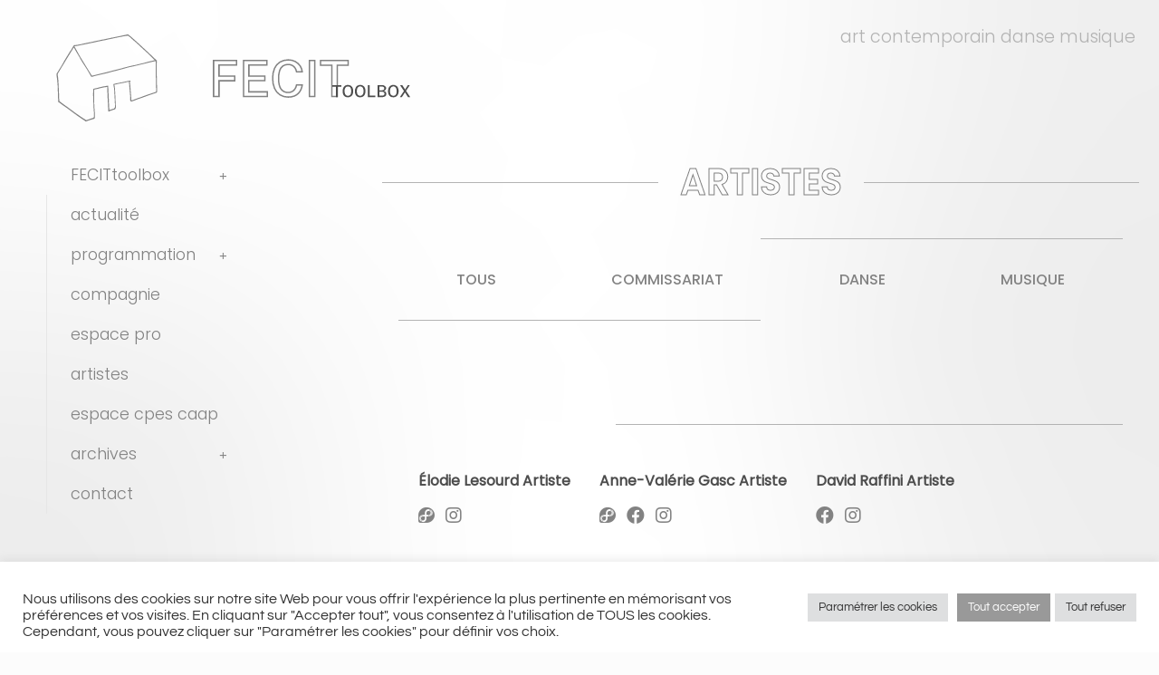

--- FILE ---
content_type: text/html; charset=UTF-8
request_url: https://fecit-toolbox.org/artistes_categories/arts-visuels/
body_size: 10134
content:
<!DOCTYPE html>
<html lang="fr-FR">
<head>
    <meta charset="UTF-8">
    <meta http-equiv="X-UA-Compatible" content="IE=edge">
    <meta name="viewport" content="width=device-width, initial-scale=1.0">
    <link rel="stylesheet" href="https://fecit-toolbox.org/wp-content/themes/fecitoolbox/style.css">
    <title>Arts visuels &#8211; FECITtoolbox</title>
<meta name='robots' content='max-image-preview:large' />
<link rel='dns-prefetch' href='//www.google.com' />
<link rel='dns-prefetch' href='//cdnjs.cloudflare.com' />
<link rel='dns-prefetch' href='//use.fontawesome.com' />
<link rel='dns-prefetch' href='//s.w.org' />
<link rel="alternate" type="application/rss+xml" title="FECITtoolbox &raquo; Flux" href="https://fecit-toolbox.org/feed/" />
<link rel="alternate" type="application/rss+xml" title="FECITtoolbox &raquo; Flux des commentaires" href="https://fecit-toolbox.org/comments/feed/" />
<link rel="alternate" type="application/rss+xml" title="Flux pour FECITtoolbox &raquo; Arts visuels Catégorie des artistes" href="https://fecit-toolbox.org/artistes_categories/arts-visuels/feed/" />
<script>
window._wpemojiSettings = {"baseUrl":"https:\/\/s.w.org\/images\/core\/emoji\/14.0.0\/72x72\/","ext":".png","svgUrl":"https:\/\/s.w.org\/images\/core\/emoji\/14.0.0\/svg\/","svgExt":".svg","source":{"concatemoji":"https:\/\/fecit-toolbox.org\/wp-includes\/js\/wp-emoji-release.min.js?ver=6.0.11"}};
/*! This file is auto-generated */
!function(e,a,t){var n,r,o,i=a.createElement("canvas"),p=i.getContext&&i.getContext("2d");function s(e,t){var a=String.fromCharCode,e=(p.clearRect(0,0,i.width,i.height),p.fillText(a.apply(this,e),0,0),i.toDataURL());return p.clearRect(0,0,i.width,i.height),p.fillText(a.apply(this,t),0,0),e===i.toDataURL()}function c(e){var t=a.createElement("script");t.src=e,t.defer=t.type="text/javascript",a.getElementsByTagName("head")[0].appendChild(t)}for(o=Array("flag","emoji"),t.supports={everything:!0,everythingExceptFlag:!0},r=0;r<o.length;r++)t.supports[o[r]]=function(e){if(!p||!p.fillText)return!1;switch(p.textBaseline="top",p.font="600 32px Arial",e){case"flag":return s([127987,65039,8205,9895,65039],[127987,65039,8203,9895,65039])?!1:!s([55356,56826,55356,56819],[55356,56826,8203,55356,56819])&&!s([55356,57332,56128,56423,56128,56418,56128,56421,56128,56430,56128,56423,56128,56447],[55356,57332,8203,56128,56423,8203,56128,56418,8203,56128,56421,8203,56128,56430,8203,56128,56423,8203,56128,56447]);case"emoji":return!s([129777,127995,8205,129778,127999],[129777,127995,8203,129778,127999])}return!1}(o[r]),t.supports.everything=t.supports.everything&&t.supports[o[r]],"flag"!==o[r]&&(t.supports.everythingExceptFlag=t.supports.everythingExceptFlag&&t.supports[o[r]]);t.supports.everythingExceptFlag=t.supports.everythingExceptFlag&&!t.supports.flag,t.DOMReady=!1,t.readyCallback=function(){t.DOMReady=!0},t.supports.everything||(n=function(){t.readyCallback()},a.addEventListener?(a.addEventListener("DOMContentLoaded",n,!1),e.addEventListener("load",n,!1)):(e.attachEvent("onload",n),a.attachEvent("onreadystatechange",function(){"complete"===a.readyState&&t.readyCallback()})),(e=t.source||{}).concatemoji?c(e.concatemoji):e.wpemoji&&e.twemoji&&(c(e.twemoji),c(e.wpemoji)))}(window,document,window._wpemojiSettings);
</script>
<style>
img.wp-smiley,
img.emoji {
	display: inline !important;
	border: none !important;
	box-shadow: none !important;
	height: 1em !important;
	width: 1em !important;
	margin: 0 0.07em !important;
	vertical-align: -0.1em !important;
	background: none !important;
	padding: 0 !important;
}
</style>
	<link rel='stylesheet' id='wp-block-library-css'  href='https://fecit-toolbox.org/wp-includes/css/dist/block-library/style.min.css?ver=6.0.11' media='all' />
<link rel='stylesheet' id='custom-post-type-widget-blocks-style-css'  href='https://fecit-toolbox.org/wp-content/plugins/custom-post-type-widget-blocks/dist/css/blocks.min.css?ver=1.5.1' media='all' />
<style id='global-styles-inline-css'>
body{--wp--preset--color--black: #000000;--wp--preset--color--cyan-bluish-gray: #abb8c3;--wp--preset--color--white: #ffffff;--wp--preset--color--pale-pink: #f78da7;--wp--preset--color--vivid-red: #cf2e2e;--wp--preset--color--luminous-vivid-orange: #ff6900;--wp--preset--color--luminous-vivid-amber: #fcb900;--wp--preset--color--light-green-cyan: #7bdcb5;--wp--preset--color--vivid-green-cyan: #00d084;--wp--preset--color--pale-cyan-blue: #8ed1fc;--wp--preset--color--vivid-cyan-blue: #0693e3;--wp--preset--color--vivid-purple: #9b51e0;--wp--preset--gradient--vivid-cyan-blue-to-vivid-purple: linear-gradient(135deg,rgba(6,147,227,1) 0%,rgb(155,81,224) 100%);--wp--preset--gradient--light-green-cyan-to-vivid-green-cyan: linear-gradient(135deg,rgb(122,220,180) 0%,rgb(0,208,130) 100%);--wp--preset--gradient--luminous-vivid-amber-to-luminous-vivid-orange: linear-gradient(135deg,rgba(252,185,0,1) 0%,rgba(255,105,0,1) 100%);--wp--preset--gradient--luminous-vivid-orange-to-vivid-red: linear-gradient(135deg,rgba(255,105,0,1) 0%,rgb(207,46,46) 100%);--wp--preset--gradient--very-light-gray-to-cyan-bluish-gray: linear-gradient(135deg,rgb(238,238,238) 0%,rgb(169,184,195) 100%);--wp--preset--gradient--cool-to-warm-spectrum: linear-gradient(135deg,rgb(74,234,220) 0%,rgb(151,120,209) 20%,rgb(207,42,186) 40%,rgb(238,44,130) 60%,rgb(251,105,98) 80%,rgb(254,248,76) 100%);--wp--preset--gradient--blush-light-purple: linear-gradient(135deg,rgb(255,206,236) 0%,rgb(152,150,240) 100%);--wp--preset--gradient--blush-bordeaux: linear-gradient(135deg,rgb(254,205,165) 0%,rgb(254,45,45) 50%,rgb(107,0,62) 100%);--wp--preset--gradient--luminous-dusk: linear-gradient(135deg,rgb(255,203,112) 0%,rgb(199,81,192) 50%,rgb(65,88,208) 100%);--wp--preset--gradient--pale-ocean: linear-gradient(135deg,rgb(255,245,203) 0%,rgb(182,227,212) 50%,rgb(51,167,181) 100%);--wp--preset--gradient--electric-grass: linear-gradient(135deg,rgb(202,248,128) 0%,rgb(113,206,126) 100%);--wp--preset--gradient--midnight: linear-gradient(135deg,rgb(2,3,129) 0%,rgb(40,116,252) 100%);--wp--preset--duotone--dark-grayscale: url('#wp-duotone-dark-grayscale');--wp--preset--duotone--grayscale: url('#wp-duotone-grayscale');--wp--preset--duotone--purple-yellow: url('#wp-duotone-purple-yellow');--wp--preset--duotone--blue-red: url('#wp-duotone-blue-red');--wp--preset--duotone--midnight: url('#wp-duotone-midnight');--wp--preset--duotone--magenta-yellow: url('#wp-duotone-magenta-yellow');--wp--preset--duotone--purple-green: url('#wp-duotone-purple-green');--wp--preset--duotone--blue-orange: url('#wp-duotone-blue-orange');--wp--preset--font-size--small: 13px;--wp--preset--font-size--medium: 20px;--wp--preset--font-size--large: 36px;--wp--preset--font-size--x-large: 42px;}.has-black-color{color: var(--wp--preset--color--black) !important;}.has-cyan-bluish-gray-color{color: var(--wp--preset--color--cyan-bluish-gray) !important;}.has-white-color{color: var(--wp--preset--color--white) !important;}.has-pale-pink-color{color: var(--wp--preset--color--pale-pink) !important;}.has-vivid-red-color{color: var(--wp--preset--color--vivid-red) !important;}.has-luminous-vivid-orange-color{color: var(--wp--preset--color--luminous-vivid-orange) !important;}.has-luminous-vivid-amber-color{color: var(--wp--preset--color--luminous-vivid-amber) !important;}.has-light-green-cyan-color{color: var(--wp--preset--color--light-green-cyan) !important;}.has-vivid-green-cyan-color{color: var(--wp--preset--color--vivid-green-cyan) !important;}.has-pale-cyan-blue-color{color: var(--wp--preset--color--pale-cyan-blue) !important;}.has-vivid-cyan-blue-color{color: var(--wp--preset--color--vivid-cyan-blue) !important;}.has-vivid-purple-color{color: var(--wp--preset--color--vivid-purple) !important;}.has-black-background-color{background-color: var(--wp--preset--color--black) !important;}.has-cyan-bluish-gray-background-color{background-color: var(--wp--preset--color--cyan-bluish-gray) !important;}.has-white-background-color{background-color: var(--wp--preset--color--white) !important;}.has-pale-pink-background-color{background-color: var(--wp--preset--color--pale-pink) !important;}.has-vivid-red-background-color{background-color: var(--wp--preset--color--vivid-red) !important;}.has-luminous-vivid-orange-background-color{background-color: var(--wp--preset--color--luminous-vivid-orange) !important;}.has-luminous-vivid-amber-background-color{background-color: var(--wp--preset--color--luminous-vivid-amber) !important;}.has-light-green-cyan-background-color{background-color: var(--wp--preset--color--light-green-cyan) !important;}.has-vivid-green-cyan-background-color{background-color: var(--wp--preset--color--vivid-green-cyan) !important;}.has-pale-cyan-blue-background-color{background-color: var(--wp--preset--color--pale-cyan-blue) !important;}.has-vivid-cyan-blue-background-color{background-color: var(--wp--preset--color--vivid-cyan-blue) !important;}.has-vivid-purple-background-color{background-color: var(--wp--preset--color--vivid-purple) !important;}.has-black-border-color{border-color: var(--wp--preset--color--black) !important;}.has-cyan-bluish-gray-border-color{border-color: var(--wp--preset--color--cyan-bluish-gray) !important;}.has-white-border-color{border-color: var(--wp--preset--color--white) !important;}.has-pale-pink-border-color{border-color: var(--wp--preset--color--pale-pink) !important;}.has-vivid-red-border-color{border-color: var(--wp--preset--color--vivid-red) !important;}.has-luminous-vivid-orange-border-color{border-color: var(--wp--preset--color--luminous-vivid-orange) !important;}.has-luminous-vivid-amber-border-color{border-color: var(--wp--preset--color--luminous-vivid-amber) !important;}.has-light-green-cyan-border-color{border-color: var(--wp--preset--color--light-green-cyan) !important;}.has-vivid-green-cyan-border-color{border-color: var(--wp--preset--color--vivid-green-cyan) !important;}.has-pale-cyan-blue-border-color{border-color: var(--wp--preset--color--pale-cyan-blue) !important;}.has-vivid-cyan-blue-border-color{border-color: var(--wp--preset--color--vivid-cyan-blue) !important;}.has-vivid-purple-border-color{border-color: var(--wp--preset--color--vivid-purple) !important;}.has-vivid-cyan-blue-to-vivid-purple-gradient-background{background: var(--wp--preset--gradient--vivid-cyan-blue-to-vivid-purple) !important;}.has-light-green-cyan-to-vivid-green-cyan-gradient-background{background: var(--wp--preset--gradient--light-green-cyan-to-vivid-green-cyan) !important;}.has-luminous-vivid-amber-to-luminous-vivid-orange-gradient-background{background: var(--wp--preset--gradient--luminous-vivid-amber-to-luminous-vivid-orange) !important;}.has-luminous-vivid-orange-to-vivid-red-gradient-background{background: var(--wp--preset--gradient--luminous-vivid-orange-to-vivid-red) !important;}.has-very-light-gray-to-cyan-bluish-gray-gradient-background{background: var(--wp--preset--gradient--very-light-gray-to-cyan-bluish-gray) !important;}.has-cool-to-warm-spectrum-gradient-background{background: var(--wp--preset--gradient--cool-to-warm-spectrum) !important;}.has-blush-light-purple-gradient-background{background: var(--wp--preset--gradient--blush-light-purple) !important;}.has-blush-bordeaux-gradient-background{background: var(--wp--preset--gradient--blush-bordeaux) !important;}.has-luminous-dusk-gradient-background{background: var(--wp--preset--gradient--luminous-dusk) !important;}.has-pale-ocean-gradient-background{background: var(--wp--preset--gradient--pale-ocean) !important;}.has-electric-grass-gradient-background{background: var(--wp--preset--gradient--electric-grass) !important;}.has-midnight-gradient-background{background: var(--wp--preset--gradient--midnight) !important;}.has-small-font-size{font-size: var(--wp--preset--font-size--small) !important;}.has-medium-font-size{font-size: var(--wp--preset--font-size--medium) !important;}.has-large-font-size{font-size: var(--wp--preset--font-size--large) !important;}.has-x-large-font-size{font-size: var(--wp--preset--font-size--x-large) !important;}
</style>
<link rel='stylesheet' id='contact-form-7-css'  href='https://fecit-toolbox.org/wp-content/plugins/contact-form-7/includes/css/styles.css?ver=5.6.4' media='all' />
<link rel='stylesheet' id='cookie-law-info-css'  href='https://fecit-toolbox.org/wp-content/plugins/cookie-law-info/public/css/cookie-law-info-public.css?ver=2.1.2' media='all' />
<link rel='stylesheet' id='cookie-law-info-gdpr-css'  href='https://fecit-toolbox.org/wp-content/plugins/cookie-law-info/public/css/cookie-law-info-gdpr.css?ver=2.1.2' media='all' />
<link rel='stylesheet' id='fecitoolbox-style-css'  href='https://fecit-toolbox.org/wp-content/themes/fecitoolbox/style.css?ver=1.0.0' media='all' />
<link rel='stylesheet' id='animate-css'  href='https://cdnjs.cloudflare.com/ajax/libs/animate.css/4.1.1/animate.min.css?ver=6.0.11' media='all' />
<link rel='stylesheet' id='font-awesome-official-css'  href='https://use.fontawesome.com/releases/v5.15.4/css/all.css' media='all' integrity="sha384-DyZ88mC6Up2uqS4h/KRgHuoeGwBcD4Ng9SiP4dIRy0EXTlnuz47vAwmeGwVChigm" crossorigin="anonymous" />
<link rel='stylesheet' id='font-awesome-official-v4shim-css'  href='https://use.fontawesome.com/releases/v5.15.4/css/v4-shims.css' media='all' integrity="sha384-Vq76wejb3QJM4nDatBa5rUOve+9gkegsjCebvV/9fvXlGWo4HCMR4cJZjjcF6Viv" crossorigin="anonymous" />
<style id='font-awesome-official-v4shim-inline-css'>
@font-face {
font-family: "FontAwesome";
font-display: block;
src: url("https://use.fontawesome.com/releases/v5.15.4/webfonts/fa-brands-400.eot"),
		url("https://use.fontawesome.com/releases/v5.15.4/webfonts/fa-brands-400.eot?#iefix") format("embedded-opentype"),
		url("https://use.fontawesome.com/releases/v5.15.4/webfonts/fa-brands-400.woff2") format("woff2"),
		url("https://use.fontawesome.com/releases/v5.15.4/webfonts/fa-brands-400.woff") format("woff"),
		url("https://use.fontawesome.com/releases/v5.15.4/webfonts/fa-brands-400.ttf") format("truetype"),
		url("https://use.fontawesome.com/releases/v5.15.4/webfonts/fa-brands-400.svg#fontawesome") format("svg");
}

@font-face {
font-family: "FontAwesome";
font-display: block;
src: url("https://use.fontawesome.com/releases/v5.15.4/webfonts/fa-solid-900.eot"),
		url("https://use.fontawesome.com/releases/v5.15.4/webfonts/fa-solid-900.eot?#iefix") format("embedded-opentype"),
		url("https://use.fontawesome.com/releases/v5.15.4/webfonts/fa-solid-900.woff2") format("woff2"),
		url("https://use.fontawesome.com/releases/v5.15.4/webfonts/fa-solid-900.woff") format("woff"),
		url("https://use.fontawesome.com/releases/v5.15.4/webfonts/fa-solid-900.ttf") format("truetype"),
		url("https://use.fontawesome.com/releases/v5.15.4/webfonts/fa-solid-900.svg#fontawesome") format("svg");
}

@font-face {
font-family: "FontAwesome";
font-display: block;
src: url("https://use.fontawesome.com/releases/v5.15.4/webfonts/fa-regular-400.eot"),
		url("https://use.fontawesome.com/releases/v5.15.4/webfonts/fa-regular-400.eot?#iefix") format("embedded-opentype"),
		url("https://use.fontawesome.com/releases/v5.15.4/webfonts/fa-regular-400.woff2") format("woff2"),
		url("https://use.fontawesome.com/releases/v5.15.4/webfonts/fa-regular-400.woff") format("woff"),
		url("https://use.fontawesome.com/releases/v5.15.4/webfonts/fa-regular-400.ttf") format("truetype"),
		url("https://use.fontawesome.com/releases/v5.15.4/webfonts/fa-regular-400.svg#fontawesome") format("svg");
unicode-range: U+F004-F005,U+F007,U+F017,U+F022,U+F024,U+F02E,U+F03E,U+F044,U+F057-F059,U+F06E,U+F070,U+F075,U+F07B-F07C,U+F080,U+F086,U+F089,U+F094,U+F09D,U+F0A0,U+F0A4-F0A7,U+F0C5,U+F0C7-F0C8,U+F0E0,U+F0EB,U+F0F3,U+F0F8,U+F0FE,U+F111,U+F118-F11A,U+F11C,U+F133,U+F144,U+F146,U+F14A,U+F14D-F14E,U+F150-F152,U+F15B-F15C,U+F164-F165,U+F185-F186,U+F191-F192,U+F1AD,U+F1C1-F1C9,U+F1CD,U+F1D8,U+F1E3,U+F1EA,U+F1F6,U+F1F9,U+F20A,U+F247-F249,U+F24D,U+F254-F25B,U+F25D,U+F267,U+F271-F274,U+F279,U+F28B,U+F28D,U+F2B5-F2B6,U+F2B9,U+F2BB,U+F2BD,U+F2C1-F2C2,U+F2D0,U+F2D2,U+F2DC,U+F2ED,U+F328,U+F358-F35B,U+F3A5,U+F3D1,U+F410,U+F4AD;
}
</style>
<script src='https://fecit-toolbox.org/wp-includes/js/jquery/jquery.min.js?ver=3.6.0' id='jquery-core-js'></script>
<script src='https://fecit-toolbox.org/wp-includes/js/jquery/jquery-migrate.min.js?ver=3.3.2' id='jquery-migrate-js'></script>
<script id='cookie-law-info-js-extra'>
var Cli_Data = {"nn_cookie_ids":["cookielawinfo-checkbox-advertisement","YSC","VISITOR_INFO1_LIVE","CONSENT"],"cookielist":[],"non_necessary_cookies":{"advertisement":["YSC","VISITOR_INFO1_LIVE"],"analytics":["CONSENT"]},"ccpaEnabled":"","ccpaRegionBased":"","ccpaBarEnabled":"","strictlyEnabled":["necessary","obligatoire"],"ccpaType":"gdpr","js_blocking":"1","custom_integration":"","triggerDomRefresh":"","secure_cookies":""};
var cli_cookiebar_settings = {"animate_speed_hide":"500","animate_speed_show":"500","background":"#FFF","border":"#b1a6a6c2","border_on":"","button_1_button_colour":"#999999","button_1_button_hover":"#7a7a7a","button_1_link_colour":"#fff","button_1_as_button":"1","button_1_new_win":"","button_2_button_colour":"#333","button_2_button_hover":"#292929","button_2_link_colour":"#444","button_2_as_button":"","button_2_hidebar":"","button_3_button_colour":"#dedfe0","button_3_button_hover":"#b2b2b3","button_3_link_colour":"#333333","button_3_as_button":"1","button_3_new_win":"","button_4_button_colour":"#dedfe0","button_4_button_hover":"#b2b2b3","button_4_link_colour":"#333333","button_4_as_button":"1","button_7_button_colour":"#999999","button_7_button_hover":"#7a7a7a","button_7_link_colour":"#fff","button_7_as_button":"1","button_7_new_win":"","font_family":"Helvetica, sans-serif","header_fix":"","notify_animate_hide":"1","notify_animate_show":"","notify_div_id":"#cookie-law-info-bar","notify_position_horizontal":"right","notify_position_vertical":"bottom","scroll_close":"","scroll_close_reload":"","accept_close_reload":"","reject_close_reload":"","showagain_tab":"","showagain_background":"#fff","showagain_border":"#000","showagain_div_id":"#cookie-law-info-again","showagain_x_position":"100px","text":"#333333","show_once_yn":"","show_once":"10000","logging_on":"","as_popup":"","popup_overlay":"1","bar_heading_text":"","cookie_bar_as":"banner","popup_showagain_position":"bottom-right","widget_position":"left"};
var log_object = {"ajax_url":"https:\/\/fecit-toolbox.org\/wp-admin\/admin-ajax.php"};
</script>
<script src='https://fecit-toolbox.org/wp-content/plugins/cookie-law-info/public/js/cookie-law-info-public.js?ver=2.1.2' id='cookie-law-info-js'></script>
<link rel="https://api.w.org/" href="https://fecit-toolbox.org/wp-json/" /><link rel="alternate" type="application/json" href="https://fecit-toolbox.org/wp-json/wp/v2/artistes_categories/11" /><link rel="EditURI" type="application/rsd+xml" title="RSD" href="https://fecit-toolbox.org/xmlrpc.php?rsd" />
<link rel="wlwmanifest" type="application/wlwmanifest+xml" href="https://fecit-toolbox.org/wp-includes/wlwmanifest.xml" /> 
<meta name="generator" content="WordPress 6.0.11" />
<link rel="icon" href="https://fecit-toolbox.org/wp-content/uploads/2022/03/cropped-favicon-wp-32x32.png" sizes="32x32" />
<link rel="icon" href="https://fecit-toolbox.org/wp-content/uploads/2022/03/cropped-favicon-wp-192x192.png" sizes="192x192" />
<link rel="apple-touch-icon" href="https://fecit-toolbox.org/wp-content/uploads/2022/03/cropped-favicon-wp-180x180.png" />
<meta name="msapplication-TileImage" content="https://fecit-toolbox.org/wp-content/uploads/2022/03/cropped-favicon-wp-270x270.png" />
</head>
<body class="bg-page" class="archive tax-artistes_categories term-arts-visuels term-11 hfeed no-sidebar">
 <svg xmlns="http://www.w3.org/2000/svg" viewBox="0 0 0 0" width="0" height="0" focusable="false" role="none" style="visibility: hidden; position: absolute; left: -9999px; overflow: hidden;" ><defs><filter id="wp-duotone-dark-grayscale"><feColorMatrix color-interpolation-filters="sRGB" type="matrix" values=" .299 .587 .114 0 0 .299 .587 .114 0 0 .299 .587 .114 0 0 .299 .587 .114 0 0 " /><feComponentTransfer color-interpolation-filters="sRGB" ><feFuncR type="table" tableValues="0 0.49803921568627" /><feFuncG type="table" tableValues="0 0.49803921568627" /><feFuncB type="table" tableValues="0 0.49803921568627" /><feFuncA type="table" tableValues="1 1" /></feComponentTransfer><feComposite in2="SourceGraphic" operator="in" /></filter></defs></svg><svg xmlns="http://www.w3.org/2000/svg" viewBox="0 0 0 0" width="0" height="0" focusable="false" role="none" style="visibility: hidden; position: absolute; left: -9999px; overflow: hidden;" ><defs><filter id="wp-duotone-grayscale"><feColorMatrix color-interpolation-filters="sRGB" type="matrix" values=" .299 .587 .114 0 0 .299 .587 .114 0 0 .299 .587 .114 0 0 .299 .587 .114 0 0 " /><feComponentTransfer color-interpolation-filters="sRGB" ><feFuncR type="table" tableValues="0 1" /><feFuncG type="table" tableValues="0 1" /><feFuncB type="table" tableValues="0 1" /><feFuncA type="table" tableValues="1 1" /></feComponentTransfer><feComposite in2="SourceGraphic" operator="in" /></filter></defs></svg><svg xmlns="http://www.w3.org/2000/svg" viewBox="0 0 0 0" width="0" height="0" focusable="false" role="none" style="visibility: hidden; position: absolute; left: -9999px; overflow: hidden;" ><defs><filter id="wp-duotone-purple-yellow"><feColorMatrix color-interpolation-filters="sRGB" type="matrix" values=" .299 .587 .114 0 0 .299 .587 .114 0 0 .299 .587 .114 0 0 .299 .587 .114 0 0 " /><feComponentTransfer color-interpolation-filters="sRGB" ><feFuncR type="table" tableValues="0.54901960784314 0.98823529411765" /><feFuncG type="table" tableValues="0 1" /><feFuncB type="table" tableValues="0.71764705882353 0.25490196078431" /><feFuncA type="table" tableValues="1 1" /></feComponentTransfer><feComposite in2="SourceGraphic" operator="in" /></filter></defs></svg><svg xmlns="http://www.w3.org/2000/svg" viewBox="0 0 0 0" width="0" height="0" focusable="false" role="none" style="visibility: hidden; position: absolute; left: -9999px; overflow: hidden;" ><defs><filter id="wp-duotone-blue-red"><feColorMatrix color-interpolation-filters="sRGB" type="matrix" values=" .299 .587 .114 0 0 .299 .587 .114 0 0 .299 .587 .114 0 0 .299 .587 .114 0 0 " /><feComponentTransfer color-interpolation-filters="sRGB" ><feFuncR type="table" tableValues="0 1" /><feFuncG type="table" tableValues="0 0.27843137254902" /><feFuncB type="table" tableValues="0.5921568627451 0.27843137254902" /><feFuncA type="table" tableValues="1 1" /></feComponentTransfer><feComposite in2="SourceGraphic" operator="in" /></filter></defs></svg><svg xmlns="http://www.w3.org/2000/svg" viewBox="0 0 0 0" width="0" height="0" focusable="false" role="none" style="visibility: hidden; position: absolute; left: -9999px; overflow: hidden;" ><defs><filter id="wp-duotone-midnight"><feColorMatrix color-interpolation-filters="sRGB" type="matrix" values=" .299 .587 .114 0 0 .299 .587 .114 0 0 .299 .587 .114 0 0 .299 .587 .114 0 0 " /><feComponentTransfer color-interpolation-filters="sRGB" ><feFuncR type="table" tableValues="0 0" /><feFuncG type="table" tableValues="0 0.64705882352941" /><feFuncB type="table" tableValues="0 1" /><feFuncA type="table" tableValues="1 1" /></feComponentTransfer><feComposite in2="SourceGraphic" operator="in" /></filter></defs></svg><svg xmlns="http://www.w3.org/2000/svg" viewBox="0 0 0 0" width="0" height="0" focusable="false" role="none" style="visibility: hidden; position: absolute; left: -9999px; overflow: hidden;" ><defs><filter id="wp-duotone-magenta-yellow"><feColorMatrix color-interpolation-filters="sRGB" type="matrix" values=" .299 .587 .114 0 0 .299 .587 .114 0 0 .299 .587 .114 0 0 .299 .587 .114 0 0 " /><feComponentTransfer color-interpolation-filters="sRGB" ><feFuncR type="table" tableValues="0.78039215686275 1" /><feFuncG type="table" tableValues="0 0.94901960784314" /><feFuncB type="table" tableValues="0.35294117647059 0.47058823529412" /><feFuncA type="table" tableValues="1 1" /></feComponentTransfer><feComposite in2="SourceGraphic" operator="in" /></filter></defs></svg><svg xmlns="http://www.w3.org/2000/svg" viewBox="0 0 0 0" width="0" height="0" focusable="false" role="none" style="visibility: hidden; position: absolute; left: -9999px; overflow: hidden;" ><defs><filter id="wp-duotone-purple-green"><feColorMatrix color-interpolation-filters="sRGB" type="matrix" values=" .299 .587 .114 0 0 .299 .587 .114 0 0 .299 .587 .114 0 0 .299 .587 .114 0 0 " /><feComponentTransfer color-interpolation-filters="sRGB" ><feFuncR type="table" tableValues="0.65098039215686 0.40392156862745" /><feFuncG type="table" tableValues="0 1" /><feFuncB type="table" tableValues="0.44705882352941 0.4" /><feFuncA type="table" tableValues="1 1" /></feComponentTransfer><feComposite in2="SourceGraphic" operator="in" /></filter></defs></svg><svg xmlns="http://www.w3.org/2000/svg" viewBox="0 0 0 0" width="0" height="0" focusable="false" role="none" style="visibility: hidden; position: absolute; left: -9999px; overflow: hidden;" ><defs><filter id="wp-duotone-blue-orange"><feColorMatrix color-interpolation-filters="sRGB" type="matrix" values=" .299 .587 .114 0 0 .299 .587 .114 0 0 .299 .587 .114 0 0 .299 .587 .114 0 0 " /><feComponentTransfer color-interpolation-filters="sRGB" ><feFuncR type="table" tableValues="0.098039215686275 1" /><feFuncG type="table" tableValues="0 0.66274509803922" /><feFuncB type="table" tableValues="0.84705882352941 0.41960784313725" /><feFuncA type="table" tableValues="1 1" /></feComponentTransfer><feComposite in2="SourceGraphic" operator="in" /></filter></defs></svg>    <header id="page-header">
      <a href="https://fecit-toolbox.org/">
        <div class="logo">
          <div class="grange"></div>
          <img
            class="fecit"
            src="https://fecit-toolbox.org/wp-content/themes/fecitoolbox/assets/img/logo/logo-page.svg"
            alt="FECIT toolbox"
          />
        </div>
      </a>
      <div id="slogan" class="no-mob">art contemporain danse musique</div>
      <div id="menu-btn">
        <i class="fas fa-bars" onclick="openNavMenu()"></i>
      </div>
    </header>
    <main class="wrapper">
      <!-- menu navigation -->
      <aside>
        <nav class="menu">
		<ul id="menu-nav" class="nav"><li id="menu-item-69" class="list the-menu menu-item menu-item-type-custom menu-item-object-custom menu-item-has-children menu-item-69"><a class="nav-item" href="/fecit">FECITtoolbox<span class="plus">+</span></a>
<ul class="list-content">
	<li id="menu-item-65" class="menu-item menu-item-type-custom menu-item-object-custom menu-item-65"><a  href="/fecit/#present">présentation</a></li>
	<li id="menu-item-66" class="menu-item menu-item-type-custom menu-item-object-custom menu-item-66"><a  href="/fecit/#equipe">l&#8217;équipe</a></li>
	<li id="menu-item-67" class="menu-item menu-item-type-custom menu-item-object-custom menu-item-67"><a  href="/fecit/#info">info pratiques</a></li>
	<li id="menu-item-68" class="menu-item menu-item-type-custom menu-item-object-custom menu-item-68"><a  href="/fecit/#parten">partenaires</a></li>
</ul>
</li>
<li id="menu-item-45" class="list menu-item menu-item-type-post_type menu-item-object-page menu-item-45"><a class="nav-item" href="https://fecit-toolbox.org/actualite/">actualité</a></li>
<li id="menu-item-52" class="list the-menu menu-item menu-item-type-custom menu-item-object-custom menu-item-has-children menu-item-52"><a class="nav-item">programmation<span class="plus">+</span></a>
<ul class="list-content">
	<li id="menu-item-630" class="menu-item menu-item-type-post_type menu-item-object-page menu-item-630"><a  href="https://fecit-toolbox.org/programmation/evenements/">événements</a></li>
	<li id="menu-item-629" class="menu-item menu-item-type-post_type menu-item-object-page menu-item-629"><a  href="https://fecit-toolbox.org/programmation/expositions/">expositions</a></li>
	<li id="menu-item-628" class="menu-item menu-item-type-post_type menu-item-object-page menu-item-628"><a  href="https://fecit-toolbox.org/programmation/performances/">performances</a></li>
	<li id="menu-item-627" class="menu-item menu-item-type-post_type menu-item-object-page menu-item-627"><a  href="https://fecit-toolbox.org/programmation/residences/">résidences</a></li>
</ul>
</li>
<li id="menu-item-46" class="list menu-item menu-item-type-post_type menu-item-object-page menu-item-46"><a class="nav-item" href="https://fecit-toolbox.org/compagnie/">compagnie</a></li>
<li id="menu-item-49" class="list menu-item menu-item-type-post_type menu-item-object-page menu-item-49"><a class="nav-item" href="https://fecit-toolbox.org/espace-pro/">espace pro</a></li>
<li id="menu-item-610" class="list menu-item menu-item-type-custom menu-item-object-custom menu-item-610"><a class="nav-item" href="/archives/artistes/">artistes</a></li>
<li id="menu-item-1003" class="list menu-item menu-item-type-post_type menu-item-object-page menu-item-1003"><a class="nav-item" href="https://fecit-toolbox.org/espace-cpes-caap/">espace cpes caap</a></li>
<li id="menu-item-64" class="list the-menu menu-item menu-item-type-custom menu-item-object-custom menu-item-has-children menu-item-64"><a class="nav-item">archives<span class="plus">+</span></a>
<ul class="list-content">
	<li id="menu-item-611" class="menu-item menu-item-type-taxonomy menu-item-object-category menu-item-611"><a  href="https://fecit-toolbox.org/archives/evenements/">événements</a></li>
	<li id="menu-item-612" class="menu-item menu-item-type-taxonomy menu-item-object-category menu-item-612"><a  href="https://fecit-toolbox.org/archives/expositions/">expositions</a></li>
	<li id="menu-item-613" class="menu-item menu-item-type-taxonomy menu-item-object-category menu-item-613"><a  href="https://fecit-toolbox.org/archives/performances/">performances</a></li>
	<li id="menu-item-614" class="menu-item menu-item-type-taxonomy menu-item-object-category menu-item-614"><a  href="https://fecit-toolbox.org/archives/residences/">résidences</a></li>
</ul>
</li>
<li id="menu-item-47" class="list menu-item menu-item-type-post_type menu-item-object-page menu-item-47"><a class="nav-item" href="https://fecit-toolbox.org/contact/">contact</a></li>
</ul>        </nav>
      </aside>
      <!-- contenu -->
      <div id="wrap-page">
        		<h1>
			<div class="ligne1"></div>
			artistes
			<div class="ligne2"></div>
		</h1>
		<h2>
					</h2>
		<div class="content">
		<div class="ligne-artist" style="margin-left: 50%"></div>
			<div class="nav-cat"><a href="/archives/artistes">Tous</a><a href="https://fecit-toolbox.org/artistes_categories/commissariat/">Commissariat</a><a href="https://fecit-toolbox.org/artistes_categories/danse/">Danse</a><a href="https://fecit-toolbox.org/artistes_categories/musique/">Musique</a></div>			<div class="ligne-artist" style="margin-right: 50%; margin-bottom:0"></div>
		</div>
		
		<div class="content">
			<div class="ligne-artist" style="margin-left: 30%"></div>
			<div class="archive-artist">
							<div class="the-artist">
					
					<h6 class="title-artist">élodie lesourd artiste</h6>
					<div class="icon-ligne-artist">
						<a href='http://www.elodielesourd.com' target='_blank'><i class='fab fa-fedora' aria-hidden='true'></i></a><a href='https://www.instagram.com/elodie_lesourd/' target='_blank'><i class='fab fa-instagram' aria-hidden='true'></i></a>					</div>
				</div>
								<div class="the-artist">
					
					<h6 class="title-artist">Anne-Valérie Gasc Artiste</h6>
					<div class="icon-ligne-artist">
						<a href='https://www.documentsdartistes.org/artistes/gasc/repro.html' target='_blank'><i class='fab fa-fedora' aria-hidden='true'></i></a><a href='https://www.facebook.com/profile.php?id=100064263060432' target='_blank'><i class='fab fa-facebook' aria-hidden='true'></i></a><a href='https://www.instagram.com/annevaleriegasc/' target='_blank'><i class='fab fa-instagram' aria-hidden='true'></i></a>					</div>
				</div>
								<div class="the-artist">
					
					<h6 class="title-artist">david raffini artiste</h6>
					<div class="icon-ligne-artist">
						<a href='https://www.facebook.com/raffini.david' target='_blank'><i class='fab fa-facebook' aria-hidden='true'></i></a><a href='https://www.instagram.com/davidraffini/' target='_blank'><i class='fab fa-instagram' aria-hidden='true'></i></a>					</div>
				</div>
								<div class="the-artist">
					
					<h6 class="title-artist">florian pugnaire artiste</h6>
					<div class="icon-ligne-artist">
						<a href='https://www.florianpugnaire.net' target='_blank'><i class='fab fa-fedora' aria-hidden='true'></i></a><a href='https://www.facebook.com/florian.pugnaire' target='_blank'><i class='fab fa-facebook' aria-hidden='true'></i></a><a href='https://www.instagram.com/florianpugnaire/' target='_blank'><i class='fab fa-instagram' aria-hidden='true'></i></a>					</div>
				</div>
								<div class="the-artist">
					
					<h6 class="title-artist">vincent villain artiste</h6>
					<div class="icon-ligne-artist">
						<a href='https://www.facebook.com/vincent.willain' target='_blank'><i class='fab fa-facebook' aria-hidden='true'></i></a><a href='https://www.instagram.com/vincentvillain_/' target='_blank'><i class='fab fa-instagram' aria-hidden='true'></i></a>					</div>
				</div>
								<div class="the-artist">
					
					<h6 class="title-artist">benjamin  sabatier artiste</h6>
					<div class="icon-ligne-artist">
						<a href='https://benjaminsabatier.work' target='_blank'><i class='fab fa-fedora' aria-hidden='true'></i></a><a href='https://www.facebook.com/search/top?q=benjamin%20sabatier' target='_blank'><i class='fab fa-facebook' aria-hidden='true'></i></a><a href='https://www.instagram.com/benjamin_sabatier/' target='_blank'><i class='fab fa-instagram' aria-hidden='true'></i></a>					</div>
				</div>
								<div class="the-artist">
					
					<h6 class="title-artist">Claude Cattelain Artiste</h6>
					<div class="icon-ligne-artist">
						<a href='http://www.claudecattelain.com/' target='_blank'><i class='fab fa-fedora' aria-hidden='true'></i></a><a href='https://www.facebook.com/claude.cattelain/' target='_blank'><i class='fab fa-facebook' aria-hidden='true'></i></a><a href='https://www.instagram.com/claude.cattelain/' target='_blank'><i class='fab fa-instagram' aria-hidden='true'></i></a>					</div>
				</div>
								<div class="the-artist">
					
					<h6 class="title-artist">Mathieu Mercier artiste</h6>
					<div class="icon-ligne-artist">
						<a href='https://mathieumercier.com' target='_blank'><i class='fab fa-fedora' aria-hidden='true'></i></a><a href='https://www.facebook.com/mathieu.mercier.188' target='_blank'><i class='fab fa-facebook' aria-hidden='true'></i></a><a href='https://www.instagram.com/mathieu_mercier_studio/' target='_blank'><i class='fab fa-instagram' aria-hidden='true'></i></a>					</div>
				</div>
								<div class="the-artist">
					
					<h6 class="title-artist">Jean Philippe Verdin Readymade FC musicien</h6>
					<div class="icon-ligne-artist">
						<a href='https://soundcloud.com/readymade-inc' target='_blank'><i class='fab fa-fedora' aria-hidden='true'></i></a><a href='https://www.facebook.com/jeanphilippe.verdin' target='_blank'><i class='fab fa-facebook' aria-hidden='true'></i></a><a href='https://www.instagram.com/jeanphilippeverdin/' target='_blank'><i class='fab fa-instagram' aria-hidden='true'></i></a>					</div>
				</div>
								<div class="the-artist">
					
					<h6 class="title-artist">Camila Oliveira Fairclough Artiste</h6>
					<div class="icon-ligne-artist">
						<a href='https://www.camila-oliveira-fairclough.info/' target='_blank'><i class='fab fa-fedora' aria-hidden='true'></i></a><a href='https://www.instagram.com/c.o.f/?hl=fr' target='_blank'><i class='fab fa-instagram' aria-hidden='true'></i></a>					</div>
				</div>
							</div>
			<div class="ligne-artist" style="margin-right: 30%"></div>
		</div>			
				
		<div class="spacer"></div>

		</div>
    </main>	
	<footer class="footer-page">
      <div><section id="block-13" class="widget widget_block widget_text">
<p><a rel="noreferrer noopener" href="https://www.facebook.com/FECITtoolbox" target="_blank"><i class="fab fa-facebook"></i></a><a rel="noreferrer noopener" href="https://www.instagram.com/fecittoolbox/" target="_blank"><i class="fab fa-instagram"></i></a></p>
</section></div>
	    <div><section id="block-10" class="widget widget_block widget_text">
<p>11 rue de Reims, Val de Vesle, France, 51360 - 00 33 (0)6 11 60 30 20- <a href="mailto:contact@fecit-toolbox.org?subject=Contact%20de%20FECIT-toolbox.org">contact@fecit-toolbox.org</a></p>
</section></div>
	    <div id="legal"><section id="block-11" class="widget widget_block widget_text">
<p><a href="/mentions-legales/">mentions légales</a></p>
</section></div>
  </footer>
<!-- #page -->
<div onclick="goToTop()" id="top" class="pointer" style="display: none;"><i class="fas fa-play-circle" aria-hidden="true"></i></div>
<div id="myModal" class="modal" onclick="this.style.display='none'">
    <div class="modal-content"><i class="fas fa-times pointer"></i>
    <!-- <span onclick="document.getElementById('myModal').style.display='none'" class="">&times;</span> -->
      <img class="img-copyright pointer" src="" alt="none" />
      <p class="txt-copyright">&copy;</p>
    </div>
</div>
    <!-- scripts -->
<!--googleoff: all--><div id="cookie-law-info-bar" data-nosnippet="true"><span><div class="cli-bar-container cli-style-v2"><div class="cli-bar-message"><br />
Nous utilisons des cookies sur notre site Web pour vous offrir l'expérience la plus pertinente en mémorisant vos préférences et vos visites. En cliquant sur "Accepter tout", vous consentez à l'utilisation de TOUS les cookies. Cependant, vous pouvez cliquer sur "Paramétrer les cookies" pour définir vos choix.</div><div class="cli-bar-btn_container"><a role='button' class="medium cli-plugin-button cli-plugin-main-button cli_settings_button" style="margin:0px 5px 0px 0px">Paramétrer les cookies</a><a id="wt-cli-accept-all-btn" role='button' data-cli_action="accept_all" class="wt-cli-element medium cli-plugin-button wt-cli-accept-all-btn cookie_action_close_header cli_action_button">Tout accepter</a><a role='button' id="cookie_action_close_header_reject" class="medium cli-plugin-button cli-plugin-main-button cookie_action_close_header_reject cli_action_button wt-cli-reject-btn" data-cli_action="reject">Tout refuser</a></div></div></span></div><div id="cookie-law-info-again" data-nosnippet="true"><span id="cookie_hdr_showagain">Manage consent</span></div><div class="cli-modal" data-nosnippet="true" id="cliSettingsPopup" tabindex="-1" role="dialog" aria-labelledby="cliSettingsPopup" aria-hidden="true">
  <div class="cli-modal-dialog" role="document">
	<div class="cli-modal-content cli-bar-popup">
		  <button type="button" class="cli-modal-close" id="cliModalClose">
			<svg class="" viewBox="0 0 24 24"><path d="M19 6.41l-1.41-1.41-5.59 5.59-5.59-5.59-1.41 1.41 5.59 5.59-5.59 5.59 1.41 1.41 5.59-5.59 5.59 5.59 1.41-1.41-5.59-5.59z"></path><path d="M0 0h24v24h-24z" fill="none"></path></svg>
			<span class="wt-cli-sr-only">Fermer</span>
		  </button>
		  <div class="cli-modal-body">
			<div class="cli-container-fluid cli-tab-container">
	<div class="cli-row">
		<div class="cli-col-12 cli-align-items-stretch cli-px-0">
			<div class="cli-privacy-overview">
				<h4>Protection de la vie privée</h4>				<div class="cli-privacy-content">
					<div class="cli-privacy-content-text"><p class="fusion-responsive-typography-calculated" data-fontsize="16" data-lineheight="19.2px">Ce site web utilise des cookies pour améliorer votre expérience lorsque vous naviguez sur le site. Parmi ces cookies, les cookies classés comme nécessaires sont stockés sur votre navigateur car ils sont essentiels pour le fonctionnement des fonctionnalités de base du site web. Nous utilisons également des cookies de tiers qui nous aident à analyser et à comprendre comment vous utilisez ce site web. Ces cookies ne seront stockés dans votre navigateur qu'avec votre consentement. Vous avez également la possibilité de refuser ces cookies. Toutefois, la désactivation de certains de ces cookies peut avoir un effet sur votre expérience de navigation.</p></div>
				</div>
				<a class="cli-privacy-readmore" aria-label="Voir plus" role="button" data-readmore-text="Voir plus" data-readless-text="Voir moins"></a>			</div>
		</div>
		<div class="cli-col-12 cli-align-items-stretch cli-px-0 cli-tab-section-container">
												<div class="cli-tab-section">
						<div class="cli-tab-header">
							<a role="button" tabindex="0" class="cli-nav-link cli-settings-mobile" data-target="necessary" data-toggle="cli-toggle-tab">
								Nécessaires							</a>
															<div class="wt-cli-necessary-checkbox">
									<input type="checkbox" class="cli-user-preference-checkbox"  id="wt-cli-checkbox-necessary" data-id="checkbox-necessary" checked="checked"  />
									<label class="form-check-label" for="wt-cli-checkbox-necessary">Nécessaires</label>
								</div>
								<span class="cli-necessary-caption">Toujours activé</span>
													</div>
						<div class="cli-tab-content">
							<div class="cli-tab-pane cli-fade" data-id="necessary">
								<div class="wt-cli-cookie-description">
									Les cookies sont absolument nécessaires pour le bon fonctionnement du site web. Cette catégorie ne comprend que les cookies qui assurent les fonctionnalités de base et les fonctions de sécurité du site web. Ces cookies ne stockent aucune information personnelle.								</div>
							</div>
						</div>
					</div>
																	<div class="cli-tab-section">
						<div class="cli-tab-header">
							<a role="button" tabindex="0" class="cli-nav-link cli-settings-mobile" data-target="advertisement" data-toggle="cli-toggle-tab">
								Publicité							</a>
															<div class="cli-switch">
									<input type="checkbox" id="wt-cli-checkbox-advertisement" class="cli-user-preference-checkbox"  data-id="checkbox-advertisement" checked='checked' />
									<label for="wt-cli-checkbox-advertisement" class="cli-slider" data-cli-enable="Activé" data-cli-disable="Désactivé"><span class="wt-cli-sr-only">Publicité</span></label>
								</div>
													</div>
						<div class="cli-tab-content">
							<div class="cli-tab-pane cli-fade" data-id="advertisement">
								<div class="wt-cli-cookie-description">
									Les cookies publicitaires sont utilisés pour fournir aux visiteurs des publicités et des campagnes marketing pertinentes. Ces cookies suivent les visiteurs sur les sites Web et collectent des informations pour fournir des publicités personnalisées.
<table class="cookielawinfo-row-cat-table cookielawinfo-winter"><thead><tr><th class="cookielawinfo-column-1">Cookie</th><th class="cookielawinfo-column-3">Durée</th><th class="cookielawinfo-column-4">Description</th></tr></thead><tbody><tr class="cookielawinfo-row"><td class="cookielawinfo-column-1">VISITOR_INFO1_LIVE</td><td class="cookielawinfo-column-3">5 mois 27 jours</td><td class="cookielawinfo-column-4">Un cookie défini par YouTube pour mesurer la bande passante qui détermine si l'utilisateur obtient la nouvelle ou l'ancienne interface du lecteur.</td></tr><tr class="cookielawinfo-row"><td class="cookielawinfo-column-1">YSC</td><td class="cookielawinfo-column-3">session</td><td class="cookielawinfo-column-4">YSC Le cookie est défini par Youtube et est utilisé pour suivre les vues des vidéos intégrées sur les pages Youtube.</td></tr></tbody></table>								</div>
							</div>
						</div>
					</div>
																	<div class="cli-tab-section">
						<div class="cli-tab-header">
							<a role="button" tabindex="0" class="cli-nav-link cli-settings-mobile" data-target="analytics" data-toggle="cli-toggle-tab">
								Analyse							</a>
															<div class="cli-switch">
									<input type="checkbox" id="wt-cli-checkbox-analytics" class="cli-user-preference-checkbox"  data-id="checkbox-analytics" checked='checked' />
									<label for="wt-cli-checkbox-analytics" class="cli-slider" data-cli-enable="Activé" data-cli-disable="Désactivé"><span class="wt-cli-sr-only">Analyse</span></label>
								</div>
													</div>
						<div class="cli-tab-content">
							<div class="cli-tab-pane cli-fade" data-id="analytics">
								<div class="wt-cli-cookie-description">
									Les cookies analytiques sont utilisés pour comprendre comment les visiteurs interagissent avec le site Web. Ces cookies aident à fournir des informations sur les indicateurs du nombre de visiteurs, du taux de rebond, de la source du trafic, etc.
<table class="cookielawinfo-row-cat-table cookielawinfo-winter"><thead><tr><th class="cookielawinfo-column-1">Cookie</th><th class="cookielawinfo-column-3">Durée</th><th class="cookielawinfo-column-4">Description</th></tr></thead><tbody><tr class="cookielawinfo-row"><td class="cookielawinfo-column-1">CONSENT</td><td class="cookielawinfo-column-3">2 ans</td><td class="cookielawinfo-column-4">YouTube définit ce cookie via des vidéos YouTube intégrées et enregistre des données statistiques anonymes.</td></tr></tbody></table>								</div>
							</div>
						</div>
					</div>
										</div>
	</div>
</div>
		  </div>
		  <div class="cli-modal-footer">
			<div class="wt-cli-element cli-container-fluid cli-tab-container">
				<div class="cli-row">
					<div class="cli-col-12 cli-align-items-stretch cli-px-0">
						<div class="cli-tab-footer wt-cli-privacy-overview-actions">
						
															<a id="wt-cli-privacy-save-btn" role="button" tabindex="0" data-cli-action="accept" class="wt-cli-privacy-btn cli_setting_save_button wt-cli-privacy-accept-btn cli-btn">Enregistrer &amp; appliquer</a>
													</div>
												<div class="wt-cli-ckyes-footer-section">
							<div class="wt-cli-ckyes-brand-logo">Propulsé par <a href="https://www.cookieyes.com/"><img src="https://fecit-toolbox.org/wp-content/plugins/cookie-law-info/public/images/logo-cookieyes.svg" alt="CookieYes Logo"></a></div>
						</div>
						
					</div>
				</div>
			</div>
		</div>
	</div>
  </div>
</div>
<div class="cli-modal-backdrop cli-fade cli-settings-overlay"></div>
<div class="cli-modal-backdrop cli-fade cli-popupbar-overlay"></div>
<!--googleon: all--><link rel='stylesheet' id='cookie-law-info-table-css'  href='https://fecit-toolbox.org/wp-content/plugins/cookie-law-info/public/css/cookie-law-info-table.css?ver=2.1.2' media='all' />
<script src='https://fecit-toolbox.org/wp-content/plugins/contact-form-7/includes/swv/js/index.js?ver=5.6.4' id='swv-js'></script>
<script id='contact-form-7-js-extra'>
var wpcf7 = {"api":{"root":"https:\/\/fecit-toolbox.org\/wp-json\/","namespace":"contact-form-7\/v1"}};
</script>
<script src='https://fecit-toolbox.org/wp-content/plugins/contact-form-7/includes/js/index.js?ver=5.6.4' id='contact-form-7-js'></script>
<script src='https://fecit-toolbox.org/wp-content/themes/fecitoolbox/js/navigation.js?ver=1.0.0' id='fecitoolbox-navigation-js'></script>
<script src='https://fecit-toolbox.org/wp-content/themes/fecitoolbox/js/nav.js?ver=1.0.0' id='fecitoolbox-main-nav-js'></script>
<script src='https://fecit-toolbox.org/wp-content/themes/fecitoolbox/js/modal-img.js?ver=1.0.0' id='fecitoolbox-modal-image-js'></script>
<script src='https://www.google.com/recaptcha/api.js?render=6LfwUVwgAAAAAJ8xLYGfiraTfIGa-fT5do9YId5Q&#038;ver=3.0' id='google-recaptcha-js'></script>
<script src='https://fecit-toolbox.org/wp-includes/js/dist/vendor/regenerator-runtime.min.js?ver=0.13.9' id='regenerator-runtime-js'></script>
<script src='https://fecit-toolbox.org/wp-includes/js/dist/vendor/wp-polyfill.min.js?ver=3.15.0' id='wp-polyfill-js'></script>
<script id='wpcf7-recaptcha-js-extra'>
var wpcf7_recaptcha = {"sitekey":"6LfwUVwgAAAAAJ8xLYGfiraTfIGa-fT5do9YId5Q","actions":{"homepage":"homepage","contactform":"contactform"}};
</script>
<script src='https://fecit-toolbox.org/wp-content/plugins/contact-form-7/modules/recaptcha/index.js?ver=5.6.4' id='wpcf7-recaptcha-js'></script>

</body>
</html>


--- FILE ---
content_type: text/html; charset=utf-8
request_url: https://www.google.com/recaptcha/api2/anchor?ar=1&k=6LfwUVwgAAAAAJ8xLYGfiraTfIGa-fT5do9YId5Q&co=aHR0cHM6Ly9mZWNpdC10b29sYm94Lm9yZzo0NDM.&hl=en&v=N67nZn4AqZkNcbeMu4prBgzg&size=invisible&anchor-ms=20000&execute-ms=30000&cb=g0ro8a10cmus
body_size: 48505
content:
<!DOCTYPE HTML><html dir="ltr" lang="en"><head><meta http-equiv="Content-Type" content="text/html; charset=UTF-8">
<meta http-equiv="X-UA-Compatible" content="IE=edge">
<title>reCAPTCHA</title>
<style type="text/css">
/* cyrillic-ext */
@font-face {
  font-family: 'Roboto';
  font-style: normal;
  font-weight: 400;
  font-stretch: 100%;
  src: url(//fonts.gstatic.com/s/roboto/v48/KFO7CnqEu92Fr1ME7kSn66aGLdTylUAMa3GUBHMdazTgWw.woff2) format('woff2');
  unicode-range: U+0460-052F, U+1C80-1C8A, U+20B4, U+2DE0-2DFF, U+A640-A69F, U+FE2E-FE2F;
}
/* cyrillic */
@font-face {
  font-family: 'Roboto';
  font-style: normal;
  font-weight: 400;
  font-stretch: 100%;
  src: url(//fonts.gstatic.com/s/roboto/v48/KFO7CnqEu92Fr1ME7kSn66aGLdTylUAMa3iUBHMdazTgWw.woff2) format('woff2');
  unicode-range: U+0301, U+0400-045F, U+0490-0491, U+04B0-04B1, U+2116;
}
/* greek-ext */
@font-face {
  font-family: 'Roboto';
  font-style: normal;
  font-weight: 400;
  font-stretch: 100%;
  src: url(//fonts.gstatic.com/s/roboto/v48/KFO7CnqEu92Fr1ME7kSn66aGLdTylUAMa3CUBHMdazTgWw.woff2) format('woff2');
  unicode-range: U+1F00-1FFF;
}
/* greek */
@font-face {
  font-family: 'Roboto';
  font-style: normal;
  font-weight: 400;
  font-stretch: 100%;
  src: url(//fonts.gstatic.com/s/roboto/v48/KFO7CnqEu92Fr1ME7kSn66aGLdTylUAMa3-UBHMdazTgWw.woff2) format('woff2');
  unicode-range: U+0370-0377, U+037A-037F, U+0384-038A, U+038C, U+038E-03A1, U+03A3-03FF;
}
/* math */
@font-face {
  font-family: 'Roboto';
  font-style: normal;
  font-weight: 400;
  font-stretch: 100%;
  src: url(//fonts.gstatic.com/s/roboto/v48/KFO7CnqEu92Fr1ME7kSn66aGLdTylUAMawCUBHMdazTgWw.woff2) format('woff2');
  unicode-range: U+0302-0303, U+0305, U+0307-0308, U+0310, U+0312, U+0315, U+031A, U+0326-0327, U+032C, U+032F-0330, U+0332-0333, U+0338, U+033A, U+0346, U+034D, U+0391-03A1, U+03A3-03A9, U+03B1-03C9, U+03D1, U+03D5-03D6, U+03F0-03F1, U+03F4-03F5, U+2016-2017, U+2034-2038, U+203C, U+2040, U+2043, U+2047, U+2050, U+2057, U+205F, U+2070-2071, U+2074-208E, U+2090-209C, U+20D0-20DC, U+20E1, U+20E5-20EF, U+2100-2112, U+2114-2115, U+2117-2121, U+2123-214F, U+2190, U+2192, U+2194-21AE, U+21B0-21E5, U+21F1-21F2, U+21F4-2211, U+2213-2214, U+2216-22FF, U+2308-230B, U+2310, U+2319, U+231C-2321, U+2336-237A, U+237C, U+2395, U+239B-23B7, U+23D0, U+23DC-23E1, U+2474-2475, U+25AF, U+25B3, U+25B7, U+25BD, U+25C1, U+25CA, U+25CC, U+25FB, U+266D-266F, U+27C0-27FF, U+2900-2AFF, U+2B0E-2B11, U+2B30-2B4C, U+2BFE, U+3030, U+FF5B, U+FF5D, U+1D400-1D7FF, U+1EE00-1EEFF;
}
/* symbols */
@font-face {
  font-family: 'Roboto';
  font-style: normal;
  font-weight: 400;
  font-stretch: 100%;
  src: url(//fonts.gstatic.com/s/roboto/v48/KFO7CnqEu92Fr1ME7kSn66aGLdTylUAMaxKUBHMdazTgWw.woff2) format('woff2');
  unicode-range: U+0001-000C, U+000E-001F, U+007F-009F, U+20DD-20E0, U+20E2-20E4, U+2150-218F, U+2190, U+2192, U+2194-2199, U+21AF, U+21E6-21F0, U+21F3, U+2218-2219, U+2299, U+22C4-22C6, U+2300-243F, U+2440-244A, U+2460-24FF, U+25A0-27BF, U+2800-28FF, U+2921-2922, U+2981, U+29BF, U+29EB, U+2B00-2BFF, U+4DC0-4DFF, U+FFF9-FFFB, U+10140-1018E, U+10190-1019C, U+101A0, U+101D0-101FD, U+102E0-102FB, U+10E60-10E7E, U+1D2C0-1D2D3, U+1D2E0-1D37F, U+1F000-1F0FF, U+1F100-1F1AD, U+1F1E6-1F1FF, U+1F30D-1F30F, U+1F315, U+1F31C, U+1F31E, U+1F320-1F32C, U+1F336, U+1F378, U+1F37D, U+1F382, U+1F393-1F39F, U+1F3A7-1F3A8, U+1F3AC-1F3AF, U+1F3C2, U+1F3C4-1F3C6, U+1F3CA-1F3CE, U+1F3D4-1F3E0, U+1F3ED, U+1F3F1-1F3F3, U+1F3F5-1F3F7, U+1F408, U+1F415, U+1F41F, U+1F426, U+1F43F, U+1F441-1F442, U+1F444, U+1F446-1F449, U+1F44C-1F44E, U+1F453, U+1F46A, U+1F47D, U+1F4A3, U+1F4B0, U+1F4B3, U+1F4B9, U+1F4BB, U+1F4BF, U+1F4C8-1F4CB, U+1F4D6, U+1F4DA, U+1F4DF, U+1F4E3-1F4E6, U+1F4EA-1F4ED, U+1F4F7, U+1F4F9-1F4FB, U+1F4FD-1F4FE, U+1F503, U+1F507-1F50B, U+1F50D, U+1F512-1F513, U+1F53E-1F54A, U+1F54F-1F5FA, U+1F610, U+1F650-1F67F, U+1F687, U+1F68D, U+1F691, U+1F694, U+1F698, U+1F6AD, U+1F6B2, U+1F6B9-1F6BA, U+1F6BC, U+1F6C6-1F6CF, U+1F6D3-1F6D7, U+1F6E0-1F6EA, U+1F6F0-1F6F3, U+1F6F7-1F6FC, U+1F700-1F7FF, U+1F800-1F80B, U+1F810-1F847, U+1F850-1F859, U+1F860-1F887, U+1F890-1F8AD, U+1F8B0-1F8BB, U+1F8C0-1F8C1, U+1F900-1F90B, U+1F93B, U+1F946, U+1F984, U+1F996, U+1F9E9, U+1FA00-1FA6F, U+1FA70-1FA7C, U+1FA80-1FA89, U+1FA8F-1FAC6, U+1FACE-1FADC, U+1FADF-1FAE9, U+1FAF0-1FAF8, U+1FB00-1FBFF;
}
/* vietnamese */
@font-face {
  font-family: 'Roboto';
  font-style: normal;
  font-weight: 400;
  font-stretch: 100%;
  src: url(//fonts.gstatic.com/s/roboto/v48/KFO7CnqEu92Fr1ME7kSn66aGLdTylUAMa3OUBHMdazTgWw.woff2) format('woff2');
  unicode-range: U+0102-0103, U+0110-0111, U+0128-0129, U+0168-0169, U+01A0-01A1, U+01AF-01B0, U+0300-0301, U+0303-0304, U+0308-0309, U+0323, U+0329, U+1EA0-1EF9, U+20AB;
}
/* latin-ext */
@font-face {
  font-family: 'Roboto';
  font-style: normal;
  font-weight: 400;
  font-stretch: 100%;
  src: url(//fonts.gstatic.com/s/roboto/v48/KFO7CnqEu92Fr1ME7kSn66aGLdTylUAMa3KUBHMdazTgWw.woff2) format('woff2');
  unicode-range: U+0100-02BA, U+02BD-02C5, U+02C7-02CC, U+02CE-02D7, U+02DD-02FF, U+0304, U+0308, U+0329, U+1D00-1DBF, U+1E00-1E9F, U+1EF2-1EFF, U+2020, U+20A0-20AB, U+20AD-20C0, U+2113, U+2C60-2C7F, U+A720-A7FF;
}
/* latin */
@font-face {
  font-family: 'Roboto';
  font-style: normal;
  font-weight: 400;
  font-stretch: 100%;
  src: url(//fonts.gstatic.com/s/roboto/v48/KFO7CnqEu92Fr1ME7kSn66aGLdTylUAMa3yUBHMdazQ.woff2) format('woff2');
  unicode-range: U+0000-00FF, U+0131, U+0152-0153, U+02BB-02BC, U+02C6, U+02DA, U+02DC, U+0304, U+0308, U+0329, U+2000-206F, U+20AC, U+2122, U+2191, U+2193, U+2212, U+2215, U+FEFF, U+FFFD;
}
/* cyrillic-ext */
@font-face {
  font-family: 'Roboto';
  font-style: normal;
  font-weight: 500;
  font-stretch: 100%;
  src: url(//fonts.gstatic.com/s/roboto/v48/KFO7CnqEu92Fr1ME7kSn66aGLdTylUAMa3GUBHMdazTgWw.woff2) format('woff2');
  unicode-range: U+0460-052F, U+1C80-1C8A, U+20B4, U+2DE0-2DFF, U+A640-A69F, U+FE2E-FE2F;
}
/* cyrillic */
@font-face {
  font-family: 'Roboto';
  font-style: normal;
  font-weight: 500;
  font-stretch: 100%;
  src: url(//fonts.gstatic.com/s/roboto/v48/KFO7CnqEu92Fr1ME7kSn66aGLdTylUAMa3iUBHMdazTgWw.woff2) format('woff2');
  unicode-range: U+0301, U+0400-045F, U+0490-0491, U+04B0-04B1, U+2116;
}
/* greek-ext */
@font-face {
  font-family: 'Roboto';
  font-style: normal;
  font-weight: 500;
  font-stretch: 100%;
  src: url(//fonts.gstatic.com/s/roboto/v48/KFO7CnqEu92Fr1ME7kSn66aGLdTylUAMa3CUBHMdazTgWw.woff2) format('woff2');
  unicode-range: U+1F00-1FFF;
}
/* greek */
@font-face {
  font-family: 'Roboto';
  font-style: normal;
  font-weight: 500;
  font-stretch: 100%;
  src: url(//fonts.gstatic.com/s/roboto/v48/KFO7CnqEu92Fr1ME7kSn66aGLdTylUAMa3-UBHMdazTgWw.woff2) format('woff2');
  unicode-range: U+0370-0377, U+037A-037F, U+0384-038A, U+038C, U+038E-03A1, U+03A3-03FF;
}
/* math */
@font-face {
  font-family: 'Roboto';
  font-style: normal;
  font-weight: 500;
  font-stretch: 100%;
  src: url(//fonts.gstatic.com/s/roboto/v48/KFO7CnqEu92Fr1ME7kSn66aGLdTylUAMawCUBHMdazTgWw.woff2) format('woff2');
  unicode-range: U+0302-0303, U+0305, U+0307-0308, U+0310, U+0312, U+0315, U+031A, U+0326-0327, U+032C, U+032F-0330, U+0332-0333, U+0338, U+033A, U+0346, U+034D, U+0391-03A1, U+03A3-03A9, U+03B1-03C9, U+03D1, U+03D5-03D6, U+03F0-03F1, U+03F4-03F5, U+2016-2017, U+2034-2038, U+203C, U+2040, U+2043, U+2047, U+2050, U+2057, U+205F, U+2070-2071, U+2074-208E, U+2090-209C, U+20D0-20DC, U+20E1, U+20E5-20EF, U+2100-2112, U+2114-2115, U+2117-2121, U+2123-214F, U+2190, U+2192, U+2194-21AE, U+21B0-21E5, U+21F1-21F2, U+21F4-2211, U+2213-2214, U+2216-22FF, U+2308-230B, U+2310, U+2319, U+231C-2321, U+2336-237A, U+237C, U+2395, U+239B-23B7, U+23D0, U+23DC-23E1, U+2474-2475, U+25AF, U+25B3, U+25B7, U+25BD, U+25C1, U+25CA, U+25CC, U+25FB, U+266D-266F, U+27C0-27FF, U+2900-2AFF, U+2B0E-2B11, U+2B30-2B4C, U+2BFE, U+3030, U+FF5B, U+FF5D, U+1D400-1D7FF, U+1EE00-1EEFF;
}
/* symbols */
@font-face {
  font-family: 'Roboto';
  font-style: normal;
  font-weight: 500;
  font-stretch: 100%;
  src: url(//fonts.gstatic.com/s/roboto/v48/KFO7CnqEu92Fr1ME7kSn66aGLdTylUAMaxKUBHMdazTgWw.woff2) format('woff2');
  unicode-range: U+0001-000C, U+000E-001F, U+007F-009F, U+20DD-20E0, U+20E2-20E4, U+2150-218F, U+2190, U+2192, U+2194-2199, U+21AF, U+21E6-21F0, U+21F3, U+2218-2219, U+2299, U+22C4-22C6, U+2300-243F, U+2440-244A, U+2460-24FF, U+25A0-27BF, U+2800-28FF, U+2921-2922, U+2981, U+29BF, U+29EB, U+2B00-2BFF, U+4DC0-4DFF, U+FFF9-FFFB, U+10140-1018E, U+10190-1019C, U+101A0, U+101D0-101FD, U+102E0-102FB, U+10E60-10E7E, U+1D2C0-1D2D3, U+1D2E0-1D37F, U+1F000-1F0FF, U+1F100-1F1AD, U+1F1E6-1F1FF, U+1F30D-1F30F, U+1F315, U+1F31C, U+1F31E, U+1F320-1F32C, U+1F336, U+1F378, U+1F37D, U+1F382, U+1F393-1F39F, U+1F3A7-1F3A8, U+1F3AC-1F3AF, U+1F3C2, U+1F3C4-1F3C6, U+1F3CA-1F3CE, U+1F3D4-1F3E0, U+1F3ED, U+1F3F1-1F3F3, U+1F3F5-1F3F7, U+1F408, U+1F415, U+1F41F, U+1F426, U+1F43F, U+1F441-1F442, U+1F444, U+1F446-1F449, U+1F44C-1F44E, U+1F453, U+1F46A, U+1F47D, U+1F4A3, U+1F4B0, U+1F4B3, U+1F4B9, U+1F4BB, U+1F4BF, U+1F4C8-1F4CB, U+1F4D6, U+1F4DA, U+1F4DF, U+1F4E3-1F4E6, U+1F4EA-1F4ED, U+1F4F7, U+1F4F9-1F4FB, U+1F4FD-1F4FE, U+1F503, U+1F507-1F50B, U+1F50D, U+1F512-1F513, U+1F53E-1F54A, U+1F54F-1F5FA, U+1F610, U+1F650-1F67F, U+1F687, U+1F68D, U+1F691, U+1F694, U+1F698, U+1F6AD, U+1F6B2, U+1F6B9-1F6BA, U+1F6BC, U+1F6C6-1F6CF, U+1F6D3-1F6D7, U+1F6E0-1F6EA, U+1F6F0-1F6F3, U+1F6F7-1F6FC, U+1F700-1F7FF, U+1F800-1F80B, U+1F810-1F847, U+1F850-1F859, U+1F860-1F887, U+1F890-1F8AD, U+1F8B0-1F8BB, U+1F8C0-1F8C1, U+1F900-1F90B, U+1F93B, U+1F946, U+1F984, U+1F996, U+1F9E9, U+1FA00-1FA6F, U+1FA70-1FA7C, U+1FA80-1FA89, U+1FA8F-1FAC6, U+1FACE-1FADC, U+1FADF-1FAE9, U+1FAF0-1FAF8, U+1FB00-1FBFF;
}
/* vietnamese */
@font-face {
  font-family: 'Roboto';
  font-style: normal;
  font-weight: 500;
  font-stretch: 100%;
  src: url(//fonts.gstatic.com/s/roboto/v48/KFO7CnqEu92Fr1ME7kSn66aGLdTylUAMa3OUBHMdazTgWw.woff2) format('woff2');
  unicode-range: U+0102-0103, U+0110-0111, U+0128-0129, U+0168-0169, U+01A0-01A1, U+01AF-01B0, U+0300-0301, U+0303-0304, U+0308-0309, U+0323, U+0329, U+1EA0-1EF9, U+20AB;
}
/* latin-ext */
@font-face {
  font-family: 'Roboto';
  font-style: normal;
  font-weight: 500;
  font-stretch: 100%;
  src: url(//fonts.gstatic.com/s/roboto/v48/KFO7CnqEu92Fr1ME7kSn66aGLdTylUAMa3KUBHMdazTgWw.woff2) format('woff2');
  unicode-range: U+0100-02BA, U+02BD-02C5, U+02C7-02CC, U+02CE-02D7, U+02DD-02FF, U+0304, U+0308, U+0329, U+1D00-1DBF, U+1E00-1E9F, U+1EF2-1EFF, U+2020, U+20A0-20AB, U+20AD-20C0, U+2113, U+2C60-2C7F, U+A720-A7FF;
}
/* latin */
@font-face {
  font-family: 'Roboto';
  font-style: normal;
  font-weight: 500;
  font-stretch: 100%;
  src: url(//fonts.gstatic.com/s/roboto/v48/KFO7CnqEu92Fr1ME7kSn66aGLdTylUAMa3yUBHMdazQ.woff2) format('woff2');
  unicode-range: U+0000-00FF, U+0131, U+0152-0153, U+02BB-02BC, U+02C6, U+02DA, U+02DC, U+0304, U+0308, U+0329, U+2000-206F, U+20AC, U+2122, U+2191, U+2193, U+2212, U+2215, U+FEFF, U+FFFD;
}
/* cyrillic-ext */
@font-face {
  font-family: 'Roboto';
  font-style: normal;
  font-weight: 900;
  font-stretch: 100%;
  src: url(//fonts.gstatic.com/s/roboto/v48/KFO7CnqEu92Fr1ME7kSn66aGLdTylUAMa3GUBHMdazTgWw.woff2) format('woff2');
  unicode-range: U+0460-052F, U+1C80-1C8A, U+20B4, U+2DE0-2DFF, U+A640-A69F, U+FE2E-FE2F;
}
/* cyrillic */
@font-face {
  font-family: 'Roboto';
  font-style: normal;
  font-weight: 900;
  font-stretch: 100%;
  src: url(//fonts.gstatic.com/s/roboto/v48/KFO7CnqEu92Fr1ME7kSn66aGLdTylUAMa3iUBHMdazTgWw.woff2) format('woff2');
  unicode-range: U+0301, U+0400-045F, U+0490-0491, U+04B0-04B1, U+2116;
}
/* greek-ext */
@font-face {
  font-family: 'Roboto';
  font-style: normal;
  font-weight: 900;
  font-stretch: 100%;
  src: url(//fonts.gstatic.com/s/roboto/v48/KFO7CnqEu92Fr1ME7kSn66aGLdTylUAMa3CUBHMdazTgWw.woff2) format('woff2');
  unicode-range: U+1F00-1FFF;
}
/* greek */
@font-face {
  font-family: 'Roboto';
  font-style: normal;
  font-weight: 900;
  font-stretch: 100%;
  src: url(//fonts.gstatic.com/s/roboto/v48/KFO7CnqEu92Fr1ME7kSn66aGLdTylUAMa3-UBHMdazTgWw.woff2) format('woff2');
  unicode-range: U+0370-0377, U+037A-037F, U+0384-038A, U+038C, U+038E-03A1, U+03A3-03FF;
}
/* math */
@font-face {
  font-family: 'Roboto';
  font-style: normal;
  font-weight: 900;
  font-stretch: 100%;
  src: url(//fonts.gstatic.com/s/roboto/v48/KFO7CnqEu92Fr1ME7kSn66aGLdTylUAMawCUBHMdazTgWw.woff2) format('woff2');
  unicode-range: U+0302-0303, U+0305, U+0307-0308, U+0310, U+0312, U+0315, U+031A, U+0326-0327, U+032C, U+032F-0330, U+0332-0333, U+0338, U+033A, U+0346, U+034D, U+0391-03A1, U+03A3-03A9, U+03B1-03C9, U+03D1, U+03D5-03D6, U+03F0-03F1, U+03F4-03F5, U+2016-2017, U+2034-2038, U+203C, U+2040, U+2043, U+2047, U+2050, U+2057, U+205F, U+2070-2071, U+2074-208E, U+2090-209C, U+20D0-20DC, U+20E1, U+20E5-20EF, U+2100-2112, U+2114-2115, U+2117-2121, U+2123-214F, U+2190, U+2192, U+2194-21AE, U+21B0-21E5, U+21F1-21F2, U+21F4-2211, U+2213-2214, U+2216-22FF, U+2308-230B, U+2310, U+2319, U+231C-2321, U+2336-237A, U+237C, U+2395, U+239B-23B7, U+23D0, U+23DC-23E1, U+2474-2475, U+25AF, U+25B3, U+25B7, U+25BD, U+25C1, U+25CA, U+25CC, U+25FB, U+266D-266F, U+27C0-27FF, U+2900-2AFF, U+2B0E-2B11, U+2B30-2B4C, U+2BFE, U+3030, U+FF5B, U+FF5D, U+1D400-1D7FF, U+1EE00-1EEFF;
}
/* symbols */
@font-face {
  font-family: 'Roboto';
  font-style: normal;
  font-weight: 900;
  font-stretch: 100%;
  src: url(//fonts.gstatic.com/s/roboto/v48/KFO7CnqEu92Fr1ME7kSn66aGLdTylUAMaxKUBHMdazTgWw.woff2) format('woff2');
  unicode-range: U+0001-000C, U+000E-001F, U+007F-009F, U+20DD-20E0, U+20E2-20E4, U+2150-218F, U+2190, U+2192, U+2194-2199, U+21AF, U+21E6-21F0, U+21F3, U+2218-2219, U+2299, U+22C4-22C6, U+2300-243F, U+2440-244A, U+2460-24FF, U+25A0-27BF, U+2800-28FF, U+2921-2922, U+2981, U+29BF, U+29EB, U+2B00-2BFF, U+4DC0-4DFF, U+FFF9-FFFB, U+10140-1018E, U+10190-1019C, U+101A0, U+101D0-101FD, U+102E0-102FB, U+10E60-10E7E, U+1D2C0-1D2D3, U+1D2E0-1D37F, U+1F000-1F0FF, U+1F100-1F1AD, U+1F1E6-1F1FF, U+1F30D-1F30F, U+1F315, U+1F31C, U+1F31E, U+1F320-1F32C, U+1F336, U+1F378, U+1F37D, U+1F382, U+1F393-1F39F, U+1F3A7-1F3A8, U+1F3AC-1F3AF, U+1F3C2, U+1F3C4-1F3C6, U+1F3CA-1F3CE, U+1F3D4-1F3E0, U+1F3ED, U+1F3F1-1F3F3, U+1F3F5-1F3F7, U+1F408, U+1F415, U+1F41F, U+1F426, U+1F43F, U+1F441-1F442, U+1F444, U+1F446-1F449, U+1F44C-1F44E, U+1F453, U+1F46A, U+1F47D, U+1F4A3, U+1F4B0, U+1F4B3, U+1F4B9, U+1F4BB, U+1F4BF, U+1F4C8-1F4CB, U+1F4D6, U+1F4DA, U+1F4DF, U+1F4E3-1F4E6, U+1F4EA-1F4ED, U+1F4F7, U+1F4F9-1F4FB, U+1F4FD-1F4FE, U+1F503, U+1F507-1F50B, U+1F50D, U+1F512-1F513, U+1F53E-1F54A, U+1F54F-1F5FA, U+1F610, U+1F650-1F67F, U+1F687, U+1F68D, U+1F691, U+1F694, U+1F698, U+1F6AD, U+1F6B2, U+1F6B9-1F6BA, U+1F6BC, U+1F6C6-1F6CF, U+1F6D3-1F6D7, U+1F6E0-1F6EA, U+1F6F0-1F6F3, U+1F6F7-1F6FC, U+1F700-1F7FF, U+1F800-1F80B, U+1F810-1F847, U+1F850-1F859, U+1F860-1F887, U+1F890-1F8AD, U+1F8B0-1F8BB, U+1F8C0-1F8C1, U+1F900-1F90B, U+1F93B, U+1F946, U+1F984, U+1F996, U+1F9E9, U+1FA00-1FA6F, U+1FA70-1FA7C, U+1FA80-1FA89, U+1FA8F-1FAC6, U+1FACE-1FADC, U+1FADF-1FAE9, U+1FAF0-1FAF8, U+1FB00-1FBFF;
}
/* vietnamese */
@font-face {
  font-family: 'Roboto';
  font-style: normal;
  font-weight: 900;
  font-stretch: 100%;
  src: url(//fonts.gstatic.com/s/roboto/v48/KFO7CnqEu92Fr1ME7kSn66aGLdTylUAMa3OUBHMdazTgWw.woff2) format('woff2');
  unicode-range: U+0102-0103, U+0110-0111, U+0128-0129, U+0168-0169, U+01A0-01A1, U+01AF-01B0, U+0300-0301, U+0303-0304, U+0308-0309, U+0323, U+0329, U+1EA0-1EF9, U+20AB;
}
/* latin-ext */
@font-face {
  font-family: 'Roboto';
  font-style: normal;
  font-weight: 900;
  font-stretch: 100%;
  src: url(//fonts.gstatic.com/s/roboto/v48/KFO7CnqEu92Fr1ME7kSn66aGLdTylUAMa3KUBHMdazTgWw.woff2) format('woff2');
  unicode-range: U+0100-02BA, U+02BD-02C5, U+02C7-02CC, U+02CE-02D7, U+02DD-02FF, U+0304, U+0308, U+0329, U+1D00-1DBF, U+1E00-1E9F, U+1EF2-1EFF, U+2020, U+20A0-20AB, U+20AD-20C0, U+2113, U+2C60-2C7F, U+A720-A7FF;
}
/* latin */
@font-face {
  font-family: 'Roboto';
  font-style: normal;
  font-weight: 900;
  font-stretch: 100%;
  src: url(//fonts.gstatic.com/s/roboto/v48/KFO7CnqEu92Fr1ME7kSn66aGLdTylUAMa3yUBHMdazQ.woff2) format('woff2');
  unicode-range: U+0000-00FF, U+0131, U+0152-0153, U+02BB-02BC, U+02C6, U+02DA, U+02DC, U+0304, U+0308, U+0329, U+2000-206F, U+20AC, U+2122, U+2191, U+2193, U+2212, U+2215, U+FEFF, U+FFFD;
}

</style>
<link rel="stylesheet" type="text/css" href="https://www.gstatic.com/recaptcha/releases/N67nZn4AqZkNcbeMu4prBgzg/styles__ltr.css">
<script nonce="u6Gm-6rPkIvhI4cGyGnnKA" type="text/javascript">window['__recaptcha_api'] = 'https://www.google.com/recaptcha/api2/';</script>
<script type="text/javascript" src="https://www.gstatic.com/recaptcha/releases/N67nZn4AqZkNcbeMu4prBgzg/recaptcha__en.js" nonce="u6Gm-6rPkIvhI4cGyGnnKA">
      
    </script></head>
<body><div id="rc-anchor-alert" class="rc-anchor-alert"></div>
<input type="hidden" id="recaptcha-token" value="[base64]">
<script type="text/javascript" nonce="u6Gm-6rPkIvhI4cGyGnnKA">
      recaptcha.anchor.Main.init("[\x22ainput\x22,[\x22bgdata\x22,\x22\x22,\[base64]/[base64]/MjU1Ong/[base64]/[base64]/[base64]/[base64]/[base64]/[base64]/[base64]/[base64]/[base64]/[base64]/[base64]/[base64]/[base64]/[base64]/[base64]\\u003d\x22,\[base64]\\u003d\x22,\x22wo51wrPDh2UQwoHCoDN7LsKVUMKgUVvCiW3DocK5PMK/[base64]/[base64]/CqFvCi8O2ecKewpVaQzvDvcOYw6hGw7UEw67CocOFU8K5VhFPTMKZw7nCpMOzwoocasOZw6rCv8K3Sm1HdcK+w4QLwqAtS8Ofw4oMw4Q0QcOEw7gpwpNvPcOVwr8/w6HDsjDDvVXCuMK3w6ITwqrDjyjDqH5uQcKPw6Fwwo3CpcKkw4bCjWjDp8KRw69LfgnCk8Olw6rCn13DmsOqwrPDixLCjsKpdMObQ3I4FHfDjxbCgMKha8KPB8K0fkFQXzhsw7oOw6XCpcKtG8O3A8KMw6ZhURNPwpVSID/[base64]/XDkIRcKowrDChcKIw5fCsX/DlBDDrsOBw6/[base64]/CgjkBwrFEw4HCvVd2ZiBbw5DCgQ0kWURqEcO3FcOSw5Y4wp/DggnDhGRjw4nDqx4Fw67CgCc0PcOnwo9DwpHDucOOwp/ClMKoHsOcw7LDumQvw5Fqw6B/[base64]/CtsO7c8Ooe8OfXk1Hwo9ewpXCn14Sb8KGdADDsCnCicO3OzPDucKoFsKKXA5PM8OjCcOXIF7DvgxhwpUZwpc8Y8OAw4/Cn8K7wqzDv8OLwpYpwr9nw7/CrWTCjsOjwrrCpBPCmMOCwqsXKsKvKGzCl8O7EMOsSMKOworDoDvCrsOtN8KxAUh2w7XDjcKdwo1BIsK1woTDphzDpsOVNsOcw4thw4PCrcO9wqDClwUbw486w7jCpMOnJ8KSw6PDvMKCUsKBaxddw5Yaw453w6/DhRrCisOyNQMVw6nDg8O6Zi4Tw4jCjcOkw5B7wp7DgsOaw5rDvHdgKU3ClRU9wrjDiMO/[base64]/CtcKlw4wAwqVYPidYw5XCqsK8w7PDgMKSw7DCnSkOB8OBExbDtjBrw7nCn8OffMOLwpHDty7DpMKrwpJUNMKXwoPDtcOvTzYyQMKuw5nCkFIqQGZFw7zDgsK0w40+Qh/[base64]/CpWssH2FNfMOLfyXDjcKdwpjDujJdKMO0TQLCgRfDhcKsCTACwrt3CiLCrH4TwqjDogbDk8OTQi3CscKew50GM8OZPcOQWm/CtgUGwq/DvjnCjsOiw4DDhsKJEn9NwqZQw74rI8K8HcOcworDv21Tw5bCtAFLw5rChFzCgFV+wrUDT8KMe8KswoNjC0jDvm0fNsOEXnHCksKMwpFawphZwq8CwrrDoMOKw4XCtXDDs0ltOsOyXX5ARU3Drm5Kw7/CmgjCo8OuABknwo8aL0NCw7nCs8OoBmjCkE0zccOAM8K9MsOzNcO3wp0sw6bCnis7FlHDskLDs1HClG1kfcKCw7lQB8OCPl0MwrTDp8K7Gn5KcMOBfMKCwo/CmAnCoSoUHkFQwrbCnRXDm2/DhHN1WBxNw6jCiBXDrMOew7UZw5pnRk90w7MMEGNwOMOuw5M7w5Acw6xHw5nDh8KVw4/DiB/DvifDj8K5ZEcvZX3CmMOJw7/[base64]/P8KlflHDhxzCgxLDh1MawoYuesOLQsO2wp/CkEoxSnbCpMKMOSpbwrRdwqo+w5Y/RnY1woskMnfCowvCsE9zwqfCucKrw4MawqLDjsOQWCkyVcKQK8ObwotoEsOAw5oGVnQYw4bDmCRhasKFQsKDJMKUw5wAXsKGw6jCix0tIBsPeMO6NMKZw6QVIEnDsWIZKcOhwrXDrV3Dihlkwo7DmxrCuMKIw6rDmDprRmR/[base64]/Vl4Ww5krJjjDlzfDuEjCm8KjCsOUSMK7w756emQzw6t/M8OobisIDD7CpcKsw790Mnhfw7odwpTDgGXCt8OHw5jDtG85KBQSV3sXw5ZBw7dGwoEpPcONfsKXL8OsVg8Dbn3Cny5BfMObQBc3woHCgiNTwobDimPCnmzDksKywrjCu8OzIMOvZ8KqKDHDgm3CoMOEwqrCi8OhMh/[base64]/w6xxw7/CvcOpwpDClX55RwzDh8OMRkFoVMKEw4U7PCvCusOnwr3CsDlvw6o+QW8cwpAuw5fCosKowp8wwpPCn8OFwplDwqwmw4BvKUPDqicnFA5Cw6oHYnNsIMKVwqLDpiBXan9mwonCm8KydiNxB3YGw6nDhsKbwrDDtMOBwoxZw6/DqsOAwptPXcKww7jDv8KXworCi1Vxw6zCisKGK8OPMcKHw4bDlcOBacKtXDwcYDbDrhkJw4I4woTCh3HDoCrDpsOYw6rCvw/DicOCH1jDjhkfw7MbK8KRF0rDgwHCon1aRMK6AiTDsxdiw4XDllscw4PDvFLDlQo3woRucQEvwr4bwrlZHC3Drl9WeMOdw6EEwrHDp8KlMsOXS8K0w67DicOtd2hOw4bDg8K5w45uw4zCnHPCm8Ouw65FwpNfwo/DosOOw5E+ZzfCnQw0wo4ww7bDkcO6wrMHOXV6w5Buw6rCuzXCt8Omw5wFwqNowqsIQMO4wo7CmkdCwoUFOkMJw7jCowvCrUxEwr4Pw4jCpwDDsibDlMKPw6lbK8KRw7HCnTF0CsKaw4VRw5pRVMOzF8K/w7lzUxwDwqgtwocMKzF2w74nw7d9w6wHw5sVCDcaYxBYw5sjNRFANMOGFVjCmAEKHkVjwq5aWcOmCETDpi3CpwJ6aDTDmMKWwoJIVlrCr0/Di1fDhMOIA8ODaMOlwptjBMKffMK8w7E7wq7Dqjh8wo0tMMOFwrjDvcOHQsOSWcO2ZijCiMK+acOFw4tpw7poGVxCccKSw5DDuWDDuEPCixfCjMO5wrVCwpF+wp3CsE11AABWw51SbBrChikzHw/CpD3CjGoWH0VPWUnCkcKme8OkVMOLwp7CqQDDq8OEGMOqw50WWcOBdgzCjMKoNzh4HcOIUXnCosO0TSfCmsK1w6jDqMO2CsK8GsKpUXNCOhrDucKlZR3CrcK5w4/[base64]/wq0Cw7Vew5lIYMKMJMO1KsK3DTMmTjF9YGTDnjrDgcKhIsKfwqt0TxMnP8O1wp/DkhDChHRhGMKow5jCvcOBw6TDmMOfIsO5w53DtT/Ci8OmwrTCvXMPJMO0woFswpklwqxOwqIwwrd0woBXFl5tHMKvR8KDw6RxZ8KlwpfDh8KUw7fDisKmHcKqFBXDpsKafjpQKcOhIjvDtcKXQ8OVAR0gCMOPNF4LwrjDhTIaVcK/w5A8w77CusKhwprCtMKsw6PCgADCm3XCqcKuAwpdRAgIwp/Ck2jDu2bCtGnCiMKUw4NewqYHw5N2flBNbjTCt1QnwoMuw4AWw7/Dsy7DkQDDrMK8DncLw77DtsOsw6bCmkHCl8KmTsOEw79ewrkefg10YsKYwrzDhMOVwqbDm8KuJMOzaxDCiz59wr7CksOKcMKxwp1CwoRDeMOvw7RgY17Cg8O8wrNna8KGHRzChcOJWwA9c3IjQTvCsUlybWPDs8KxV0hXUsKcccKGw4DDuTHDjsO/wrQ7w4jDhk/CkMKBKzPCvsO+GsOKPFnDhz3Du0RuwqZ0w7pZwpLCsSLDpMO7a3rCj8K0PBLDqnTCjk8Vwo3Dmis5w5wnw6/Coxkjwosvc8KgF8KPwobDohYDw6bCscOkfsO2wrotw744wonDvgsIMX3CsnDDtMKDw5zCj1DDgG4qTywAEcKUwoNHwq/DisKfwr3DnEfChQxXwp1GaMOhwp7Dv8Kxwp3CpV8XwrB/FcKcwrHCk8Ovcidjw4AtNcOOe8K1w6o+ej7Dh1sAw4zCi8KaVykPVknCrsKJF8O/[base64]/w6o7wqlPImpcFFPCrsOTMC3DpcOQwpnChMKtGEwzVcKTw5wEw4zCmhBZQy10w6cWw4E+OT5BV8O7w6MwbyPCh2jDrHkQw4nDscKpw4Q1w57CmT92w4PDv8K7TsOuTWd/UA0yw73DuwnDvGRGTDbDk8O9TMOUw5pww4BVG8K3wrjDjSrDkBJew6B3dsKbYsKYwp/CrUpiw7p9fQXCgsKew5LCgxjDg8OqwplRw4lJFAzCk0M/[base64]/GMOPKsKeb1sCDl7DsTZaw4JKdX7DhMK2SsO5VcKDwqA6wpvClAVyw53Cp8KVYMOqCgHCrMKmwqdhKQrCjcOwRmx9w7c5dsOAwqcAw4DCmhzChgvChTrDtsOrPcKjwo3Drz/Do8K2wrLDkU9aOMKDKMKPw6zDs23Dj8KBScKaw4XCjsKVPnV7wo/CkHXDtEnDlUx5AMOzaWUuCMKewonDuMKDY2fDu1/[base64]/[base64]/DvRPDnHLCvB/CjiHClkbDocKpIx4RwpMqw64cUMKfZcKKGjhaPDDCvDzDgR/Dq0bDp3TDqsKOwoNNwpvCv8KxD2zDrGnCnsK4GXfCt37DksOow4QSM8KaOG0Ew4HCgkXDkw/Dm8KCcsOTwpDDuRM2Q3fCmArDmVbCoixKWBTCh8OMwr8OwpfDucKfbEzCmjMBaXPDmMKIw4HDsBPCpcKGF03Dl8KUIENPw5dKw7HDvMKcT03CrMOpPScvRMOgGTzDnF/DisKzF0XCmGkrE8K/[base64]/[base64]/CoMOsw7HDtBdSU8KLwqZ5BS1Wf3bDrV03KMKTw5p0wqcAWWLChG3Cr09rw4oWwo7Du8KQwprDj8KkfX5VwqVEXcK0VQsZC0PDlX9dY1AOwqMyfE9qWFdOQlhLWwwXw6g/GGTCq8OGesO5wqLDvSDCo8OhWcOIZW10wr7Dg8KAZDEQwrhhT8KBwrLCoyvDvsOXKBbCkMOKw6fDsMOVwoIbwprDnMKbW2YCwp/Ck2LCsljCuWMHFAkjQV4WwqjChcK2wr0Aw7rDsMKxKV3CvsKhaCbDqFbDjg3CoCZWw7ppw5zCnCcww5/CvQEVZFDCmnEPaEjDti9/w67CrcO6TsOdwpPChcKaPMKofcKcw6Rkw75LwqvChhvCvwoTwo7DgyJtwo3CmxvDq8OTOcOdRHllG8O5BwQHwobCt8Osw4h1fMKGUEfCqTvDihfCnsKKFQxwdMO8w5XClAzCv8OxwrbDimJNYD/CjsO6wrHCjsO/wofCvyBIwpPDpMOUwqdPw6cHw5wJX3Mrw4XDqMKgVgDCp8OafzPDkADDjcO+Ik1swoEmwopqw6Ffw7/Dky0yw5ojD8O/w7E5wrnDmyltXMOwwp7DjcO4O8ONKApMWVk1UjTCusOPQcO5FsObw6ENTsOyIMO9YMObGMKFw5vDohbDgR0vZDzCl8KLVy/DhcO2w4LCkcOaWgjDnsOcWhV2VXnDm2xnwojCvcKlasOAUcO9w6DDqV7DnUVzw5zDicK3Cg/DpGkEWhPCql5dEmUUSjLCtDVLwrAWw5ofSzQDwqZwL8OvcsORJsKJwqnCicK1wonCnEzCoilXwqxZw50NChjDh0nCj2NyG8Kzw6txBFfCqMKOYcKidcOSWsOrSMKkw4HDjU/DskvDhjVEIcKGXsOfH8Kjw4MsDTl1wq1nQj1MccKlZTc2dMKGZ2Q+w7HCghsPHAtqEsO8woI4cl7CvsK0OcOUwq7DlwwGccOqw4k2b8K/HjxLw55qUy7DjcO8X8O4wr7DrnvDoB8Bw6lpWMKZwp3CnSl9AMObwq5KCcOPwp56w6vClsKcNT/Ci8KqfBnCsRxTwrZuRcK1c8KmDMKJwohpw6HCrxYIw7YKw75dw70Pw54dQsKWBAZOwr5swr1cBCjCiMOaw6nCsQ4fw4pXeMOww7XDhMOwRHcqwqvCj1jCs3/DjsKTPkNMwpHCl30Fw4XCqgZ3ZHTDrsOXwq4Mwo/CkcO9w4QmwoI4OsOKwpzCuhPCgcKswqjCncKqwqNNwpNRAzPDu0psw4pDwopIWAnDhHNqMsKoUwQvCADChMORw6bCsnfCiMKIw7tkIcOxfMKfwosUw4DDh8KEacK5w5Qcw5A4w6tGdV/CugNDwpwsw5stwr3DmsOGM8O+wrnDrzAFw4AnQMK4bE3Cnldiwrg0YmtMw4rDrncWUMKBRsOoc8OtKcKyaxDDrAvCn8OiGcKaeQDCjXzChsK/[base64]/DmsOJHALDgMKow7lwwqUvwozCncOtwocfw7PDrVvDusOnw5RKHETDqcKDQ3/Cn3sPcmvCjsOYE8KnSsOfw51YLsK4w5wrZ0dPeBzCoyh1LjQFwqBsFlwCDCEoFWxhw5owwq42woIswpHCtQgfw5QNw4hyBcOtw5sbSMK/[base64]/Dp8OKE8ORIH4pXcOdPgfDvsOwC8OnwrjChsK9OcK8wrHDvF7Dq3XCr0HChsKOw5DDmsKiFVE+O2tkGxrCtMO6w5vCn8OXwr/DucKOHcKxEygxC10Zw48/acKedTjDgMKRwpp0w47ClERCwq7CqcKywrLChA7DucOew4DDgsObwodIwrVCN8KkwpDDkMKwMsOhNcOWwrLCv8O5CVDCpy/CqUDCvsOQw6wjBV5bA8OCwooOA8K/wprDo8OARhLDtcOOU8OXwr/DqMKZSMO9DjgZbQTCjcOBecKJXVJJw7/CjxwzHcOfSxJAwrLCmsO3Q3TDnMKWw6pzZMKVfMOGwptUw4lhZsOZw5wdMzNJbg0sZV7ClcKMF8KkLXrDisK3dcKZWXIewoTCtcOaW8O+eQ7DtsOhw40yEsOnw7N9w4Y6YDR3BcOdDkHCqB3CucOYC8OHJi/CjMOfwot4wowdwobDq8OdwqHCvlg8w6EUwrosXsKlKcOGYwhXLsKqwrTDnhVfZSbDl8ObcC5fPcKaT0IowrRdTFnDk8KVN8OicA/DmVvCinomNcOPwr0GWAoUIlPDv8OnPnbCkcOVwphuJ8K+wr/DusOTQ8O6RMKQwpPCmcKYwpHDmxBBw7vCksKSdcKzQsKKZMKuIVHCumrDrMOUKsOOGQsmwoFiwqnDsGPDllY8OMKeLWbCvHIAwoUyEGbDgibCsVPCqm/DrMOyw4nDhMOqwq7Cox/Dk3/DqMOIwqpiEMKdw7EQw6PCnmNLwqZUJTrDmHTDmsKFwokSF2rCjAvDmcKGbVrDuVo8dkZmwqsVCcOcw43CmcO3fsKmAjtGTxslwr5gw5XCpMODCF1vdcKaw44/w4hYa0UFWHPDnMK1aAgNeCjDhMOpw6TDt0zCpcOjWCJeCSPDmMOXDEHCkMOYw47DkAbDjGoAXMKuwoxfwpDDuGYIwoPDnwd/JMK5w6RFw5saw48mPMOHM8KxBMOyfcKDwqcHwro+w6EWG8OVbsO/LMOhw7/Cl8KywrvDkhpxw43Dn14OLcOFe8K/OMKneMOoJzRWC8KLw4rCksO7wrXCk8OEU1ZCL8K9Y3AMwrXCo8Ktw7DCm8O9HsKMNBFrFwMPbThEdcO/E8KRwofCgMOVwoQyw4/Dq8O6w5tjPsOJRsO/[base64]/ClMKZw7kfPjXDiSfCjjPCmMKOP8OUw6UkwqctfsOHLTFxw4RBV1pawo/CucO0GsKuBCfDjVDChMOSwobCqC55wrnDvS7Dul0lNCfDlk8AZAbDrMOoEMKGw6EUwoM1w4ctVWJ3ImPCocKqw43Ciz9Ww6bCt2LDkSnDjMO/woUeGDIofMKywpjCgsKfesK3w6NSw61QwphmHcKvwqxBw7Iywr5qX8OjLyNxfsKuw481wrrCs8KGwrMzw67DqD3DqQDClMO0GXNDK8OnY8KaOUoOw5RWwoN3w7IZwr4IwoLCrDDDoMO7DsKIwpRmw63CvcK/[base64]/Dj8OWX8Kywr/DpsOMF8Onw4LCpcKzwr5iw4dIH8KwwphwwoM7HhIFM3ByJsK+Y0DCpsOld8O/cMKnw6AVwq1bTholTsOBwoLDiQ8KJ8KIw5XCqMODwrjDhApvwoXDhhgQwrg8w7AFw5bDnsKuw60mcMOhYEktekTCqnpvwpBcLnc3w5rCsMKywo3CnlMfwonDqsKXAA/CoMOVwr/Dj8Ocwq/Cv1TDvcKUVMOsMMKwwpTCtMKNw5/ClsKuwovDkMKtwoJJTgwawqvDmkHDsHhBWMORIcKVw4XChsOew7kZwrTCpsKuwp0ody13Lyl/wr9RwpzChsONe8KvKQ7CkMK4wprDkMOZO8OUB8KdKsKWIMKKXifDhjDCuyHDmHPCtsO5OU/DkEjDhMKzw5cJwpzDjD0uwq/Dq8O7OcKEe290XEsiw6NkUcKIworDs2MZDcKBwoMhw5J8FW/Ci1dpTU4DKCvClnNwdB7Ci3PDm15BwpzDlU8iwovCqMKQcyZSwrXChcOuw7pMw6pjwqR1XsOgwoDCmxTDgR3ChE9Bw4zDs0DDi8K/wrIEwqkrAMKvw63CisONwqEwwpsHw7jCgyXCgDoRGzPCsMKWw7rCpMKdbcKYw4zDsmfDnMKub8KGAWIiw4jCjsOgAUgzQcK3cBcgwpcOwqoZwpo9ScK+I0DDssKww7IJbcKyaishw48PwrHCmjdhVsO/C3TCj8KCCVTCmcOWTD9SwqNow4EEccKdwqjCvsOlAMOUb20nw7nDk8O5w5UzM8KUwrwKw7PDjhBbcsOcKCzDr8OJUQvDji3CgUPCr8Ozwp/Cn8KxEhDCpMO0dU0cw4gHCR0vw5wiRXnDn0DDrDk0NsOWW8Kuwr/DtG3DjMO4w7PDolnDqULDklnCtMKIw4pyw4gJBgA7fsKVwq7CnyjDvMOUwonDsGVIH1EGazXDoE8Sw7LCqDd+wrFBBXrChMKcw4jDmsOuT1TCui/DhcKQNsOcZWA3wqzCs8KNwpnCulRtIcO0dsKDwoPDnlXCtxjDtG7CmTrCvQZQNcKREHB5PwsQwpRje8ONw4sRSsKiMk84aDLDsQzCjMKgCT/CshYxDcKoN0XDssOcN0rDtMOVcsO4KgF+w5TDoMOlXmvCucO1ehrDvG0AwrdvwoxswpwIwqAswoIma3TDtn3Dv8OoMScXYxHCtMKuwpIpFl/Cl8Ofd17ChD/ChsONHsOieMO3HsOpw6sXwoDDpXvCpCrDmiAiw6rCi8KyfAJMw6Etb8KST8KRw7phQsK2ZUJFRjBIwoosHl/CjDPCnMOJdFXDvsKiwrXDrsK/AwwlwqfCisORw7vCp3vCpi1KTmxtLMKEMcO9CcOHYsKtwoYxwqfCkMOvAsOpYiXDsRoNw7QVccKzw4bDksKuwpAywrcCAVbCmSLCmzjDgTLCmiBiwqYTDxs4K2dIwogRHMKiwoHDrl/[base64]/ChcKrw40SVEwpwpNrw7R0MsOkHcO6w7EueXR8YjTCiMO2f8OOeMOyHcO7w6cmwqgLwoHDi8K+w7YQBF7CksKVw5cULXbDvMO2w6/CksOGw4lKwqAJeG7DphfChwLClsOVw7vCkghDVMKCwo/DuyducCzCh3l2woZiPsOZR2V2NX3DgTIew70Hw4rCtS3ChEdVwq9AEzTCkELCksKPwoNiUyLDqcKYw7TDucObw649A8OeWzLDlMOyPABhw7UqUgV0c8OOCsKoHGfDkTw+UnXCkCwXwpJzHU/ChcO1OsOfw6zDmlLClsKzw4fCtMKbZitqwoPDgcK2wqBHw6FvOMKpS8OyKMKnwpNswqrDv0DChcOoHknCrkHCksO0RDnCjMKwXcOSw4jDusOmw7URwrJBY3DDu8OBZCIRworClCTCqULDoHQoGQ1Jw6jDo3UHcHvDkHbCk8OmdGMhw7AkOVcjKcKZAMOpH3LDpE/[base64]/Cg8O0FcKAKid4w7TDs1FGwqZhXGDCiw1ww7kiwph1w4Y4ERHCqhPCgcO/w5DCu8OFw53CjkfCpMOAwpFlw79fw4wNVcKkfMOUJ8KRKyXCgsOewo3DiQ3CuMKowrwCw6XChFPCnMK6wozDscOEwoTCoMOocsK/K8OTV30rwroqw7dxF3vDl07Cik/DusOhw4YiW8OycUpLwpc8I8KTAhImw7/Cg8Kcw4nDjsKVwo0JecK6wqfDjyDCk8OhBcOCbC/DucOtLArCh8KdwrpCwo/DiMKMwoRLGGPCs8KaY2IUw6TCuFFKw4jDj0NDVy95w6lXwrAXc8OqHyrCpW/Dh8OowpzCoipjw4HDrcKMw6vCvcOfVcOfVWvClcKLw4fCrMOIw4RCwpTCgyQha2Rbw6fDicK/CQY8M8KHw7RCd0LCpsOuE0LCoRhIwroSwqFNw7R0PAsaw6DDrsK/bDzDihItwpHCgS50TMK+w4nCiMKjw6RQw59ocMKfNXjCoSHCkUs5EMOcwrQPw5rChgpYw54wEcKBw7zDvcK+LnzDik90wq/CrX9OwrhMQHnDuDbDg8KDw5fChlDCoTDDhRVbdcKmwo/Ck8KVw7bCjAcYw6XCqcKWd3rCk8OSw6rDscOcSk9Ww5DCvi5TGlsmwoHCnMKPwqzDr1lYNivDkwvDssOAMsKDMlZHw4HDlcKjIMKwwp1Gw7RDw7nDkkfCmj9AJjrDgsOdWcK6w4cWw4nDjU/DmVU5w53CoDrClMOtO0AeMxBiRmPDiHNewrXDilPDm8OLw5jDiBHDsMOWZcKowoDCq8OtFMO0NCHDmw8uUcOkQkDCt8OeQ8KaGsOsw4HCmsKMw48lwrLCmWHCghh2fXdic2HDj1jDq8OlWMOIw5HCscK/[base64]/CtMK/W2bCs8KmUMK+asO+wot+dsKHWl8dw4nDj0nDkQYgw4YfVFpXw7V3wp7Dh1LDkhRiC1dtw43Dq8KVwrE7wr5lE8KowoN8w47CtcKzwqjDgQbChcKbwrXCjmwkDBPCi8OBw6dFesOYw5hjw4jDpXUAw6tRRkhvKcOdwohWwozCssOHw79ISsKlesO/dsKvJlJBw5UIw4bClMOaw7XCqEvCu0N/[base64]/DpEjCnMKzXsKww7TDs8KYwr3DqFMxwo5/[base64]/w7oww5XDv8KAw4ZjwqLDhwQRwrLCnMKNIgZ6w45ywq0cwqcgwqkId8Ocw6laBnUDPRXClHZAQnsiwoDDkUlgDx3DmA7Dh8O4McOodAvCp3RMPMKPwpHCizUMw5vCpCHDtMOGD8KzLlwQWcKgwpg+w5A/WsOQc8OoGSjDkcKVZHInwpLCt2pVFMO6w7rCgcOfw6DDqMKyw6h3w60Swph/w4Zkw6rCkmJswrBbKwXCrcO0KsO1wrFjw6vDtDRWw6Jdw5/DnnHDnx7Cj8KhwrtUOsOlEsKdNBPCrMKIf8Oow6d3w6TClQpiwposBEPDnjBUw4M2PjQHaUrCrMK9wo7Dj8OacyQCw4HCoHMRF8O7Ej4Aw4pRworCkx7DpmnDh3nCkcOXwr0Lw7F1wp/CgMO+YcOUKxzCm8O7wptawpsVw5tvw45nw7IGwqZUw5QTJ2JZw4QWWGMcWWzCimgPwobDp8K9w4/DgcKFaMOXb8OSw5MUw5s/eXrDlGUFNykKwpjCo1Ybw4DDrMOuw6o4XHwGwoDCgcOmblzChcKYJ8KPLCfDp3IVJ2zCmcO0cxx1RMKvFEvDlMK3NsKvUQ/[base64]/[base64]/w57DiMKBRMK7TgfDpFfCp3PDkjfDl8KIw5TCvMOdwoVoRMKFKBkAVm9WQTfCvmnDmgrCtXbCiFs+W8OiQsOFwqvCn0HDglPDlsKBaibDjMK3AcONwonDiMKQdcO9D8KOw6sHI20zw5XDmF/CmsK9w7LCtxvCpGLDhykbw43DrsOTw5UkJMKAw7DCgwPDhcOSOAXDtMOSwpoTWj4AJcKvPGhBw5pSP8ORwo/CoMKtMMKGw5XDrMKJwp3CtClDwrBBwpkHw6PChMO0WWnCnX3Dv8KLYCE8w59uwpRwGcKWYzUAw4LCusOAw70wByYvHsKhf8K4JcKcYGBow7QCw7EAcMK7dMO7OMOsccOPw49Iw6/Ct8Kxw5PCknEkeMKIwoE9w5/[base64]/[base64]/Pic/w5xwRVzCkEvDom50Iilmw7prPWBLwo0jOMOfccKQwq/[base64]/CkcKww57DlcKoM8Opw6Qqw6jCkMORDcOLc8KoJWhsw7l2EMOewpZBwpvCin3ClsKuFcKyw7TCu0jDtD/CoMKsRFhgwrIAURrCrBTDtyPCuMKqLAdxwrXDjmbCn8O/w4HDscK5LBUPWsOhwrbCiyLDicKpL2JSw75Yw57DvmfCoVtSDsOIwrrCscOfERjDh8KAHR/Dk8OhdXrCuMO3T3jCj0ULb8K1QMO5w4LChMKCwoLDqWTCgsOew55KBMOAw5RRwpfCrybCgSPDpsOMPirCsSzCssOfFhPDhsOOw7/Ci39kHcKsIQDDiMKJd8OiecK8wo0Nwp92wq/Cp8K/[base64]/Do8Kbw7taF8O6w71HBcOGw48yByRfwr1Cw5XDvsOzBsOrw63Dv8OHw7vDiMOIX2o5ND/[base64]/wo/DpcO2BzHDr8OWw4jDpV3Dh8K1w4I7O8KrwpZiZXPCqcKywpnCkGLCk2jDt8KQGV7CgsOFf1XDosK+wpcCwpHCmHQFwpXCn2XDkyHDtMORw7rDmEwiw5PDpcKdwrDDk3PCucKtw47DgsOKV8OMPBANP8OEW1B+MVJ/w5NAw4TDkD/CmWDCnMO/[base64]/bsKHw68FccKfw4DCilsOw6LDlj3Cnw4ZEQJ4wpslaMKewqTDogXDqcO7w5XDoi5aW8KAacKcSy3DmX3Cv0ArBTjCgFdzNMO3ISfDiMO7wqt8OFfCjGTDpmzCuMOqAcKaFsKLw57Dv8O2wr0uKW40wrPCu8OrF8OgIjY/w4tZw43DkhYMwqHCp8K5wpjClMOIwr8eC1ZKJ8OrWsOvw5DCu8K9ViXDpsKGwp0ZbcKlw4h5w5Qnwo7CrcOLAcOvAk5ra8O2RBrClMK/[base64]/FMKWwpzCo3EZU33CnQMNwrF3wqzDrQ7CngYywo/[base64]/[base64]/w4Zewr/DnAJycMKSLsO/wqoKwpLDpsO1D8K/[base64]/DucOrY2/DscKawrIgwqxaDMKVcMO0YmnCilrCshczw512Rn/Cj8KHw7HCuMKww47Dn8OWwpsIwq9nwpnCi8KIwpHCmMOUwqkHw4DChTnCqkRYw7fDjcKDw7LDv8OxwqHDhMKRKHHCnsKVf0MECsKiMsKuKVfCqsKWwrNdwozCsMOqw43CiTVxU8OQG8O7wprDsMKQIx/[base64]/[base64]/[base64]/Y0tmwqjDgDIOLWFwf8OBw5wJQcKGwrXCuQjCnDdyKcOmIDXCh8OvwrzDjMK5woTDjWVaJlsSTHhhEMOmwq4Ec37DnMODCMKGfQnCrBDCvR/Cv8Oww6nCgRTDtMKFwrvCg8OuCcOCNsOAMAvCizkkccKaw6TDk8KUwrPDrcKpw51xwoZfw57Dt8K/[base64]/CvAnDhXrDusOyecOpTsO7WcO3wq8FKMOnwofCocOgWw/CsAkjwo3Cjll8wr9Kw7fCvsKuw7AKP8OKwqnDmk7Dq2vDmsKQDHx8ecOvw5vDtMKWSXhKw43DksONwphkOsKkw6nDoQtvw7PDnFRuwrbDmT9mwr1PFsOiwrEhw581V8OiRjjCqzEeVcKwwqzCtMOkw6zCvMO6w61CbD/CgcOQwrDCvghLZcOQw5FPVsOZw7RgYsO7w4LDvyRjw41vwqXCiw9hcMKZwq/DtcKlCMKTwpLCicKGbMOZw43CvAFTA00nUC/Ch8Omw6hkEsOgJDVvw4bDrEnDrBbDu38HTMKZw5U9BMKTwo8vw4PDrcO3O0DDgcK5dUPCg2/DlcOjCMObwojCpWoZw4zCr8Oiw4rCmMKYwrXCm1MfP8O8cl4uwq3CsMK5wrvDhcOwwqjDjsKSwpUnw4xcVcKew7rCuDUqVmg/w4gwaMOEwpXCjcKLw4d2wpjCrsKKTcO1wpTDqcOwRHvDmMKowp8/woEIw7QHY0otw7QwIWh1FcKdZy7DjFoCWk0bw7LCnMOYVcOTB8OPw5kawpNFw6fChsK8wpTCp8KDdAXDnHvCrhhQSU/CmsKjwqVkUXd0wo7Cgntkw7TCr8KNMsKFwpsRwpIrwqVUwp4KwoDDgBLDoVvDi03CvSbCqTNmH8OYB8KQLxvDrj7Di1wsOMOIwqDCusKiwrg7YMOmH8KUwqbDq8KRJEfCqcOPw74/w4pjw6/CssOqSHHCusKiL8OQw7DCgMKJwoYCw6EnFzLCg8KRIFTDmyfClVhoMWQoJ8OIwrHCqkEXF1vDp8KVEMOaIsOWNzk1Q0sMCCnCrFvDicK4w7DCuMKLwpNLw6HDmgfCjV/CvDnCi8Oiw5vCjsOWw6AowrECATpdQFNKw4bDqWXDuQrCowfCuMKDEAtOeXBIwqsAw7ZUc8Kkw75ZZ3bCocKww4jCpsK+UsKGYcKMw4/DjsOkwqLDjSrCisOaw5DDmsKQGmYtw4/CkcOywrnDly1nw7LCgMKVw7XCphgkwro0M8KySBTCmMKcw5sKScOPfVzDvlt5Pl5RRcKXw7xsfBLDr0bClzliEHVmbRrDqMOpwp/Ct23DlT4GXVxnwq4fS2sZwrbDhcOSwpZGw6tfw7vDlcK8wqALw4USw77DjhXCr2HCg8KHwqjDlBrCkXvCgsOYwp0pwod+wp9dLcO7wrzDsgkgSsKsw4I8asO6JMOBbMK7NiUtP8K1KMOCdk8KdHVvw6BNw4fDqlQEa8K/O10aw6JNOELChwrDqcOuwr0rwr3CsMK3wrzDvGHDlVsWwoUlQ8OTw4BVw4fDhcKcH8Kpw6LDoDcqwqtJB8KEwr59YHI5wrHDlMOYOsKaw4MJQSDCksOda8K0w7TCg8Okw68jKcO2wq/CmMKMUMK7GCDDrMOwwo/CjiHDkAjCmMKiwq3CtMOZRMODwp/CqcO7d3fClGnDo2/DocOOwoNmwrHDlysswohQwrRaNMKCwpTCoVPDmsKPecKoAiN+OMKOBi3CssOBEiZxMMOCN8Kbw4UbwonCiVA/FMO3w7dpY3zDksO8w7zDpMKUw6Few4/CnkYUSsK3w5BLfjzDr8ObQ8KLwrzDqcOgY8OTd8KwwqFMb2s0wpLDjh8JUMOlwoHCsSADIMKLwrNPw4oMKAo8wolvBGgcwoNrwqY3QwduwpPDocOBwpAVwqhzIwbDvcOVFwrDmsKqAcOTwoHDmBsBQcO/wrZPwp42w7trwopZG0/DlGrDpsK1PcOdw5g7XsKRwoTDksOwwqEtwq0sTyEUwpnDsMO7BT4eawzChMK5wr47w45vanscw5HCp8OdwpbDsRjDk8O1wokfLcOeGHN+LhN8w6XDgEjCqMKxd8O7wo4Fw79/w7pITnnChUloJEVfZEzCpCrDu8OgwoUVwoXDjMOga8KUw4AAw4HDlH/DqTnDjA5cbX58DcOlH1RQwpLCrnpMOsOvw61cWxvDtXMTwpUaw7ZHPXrDogA0wo3DlMOIw4FxTsK3wpw5UATCkg8ZfwNEw7vDqMOlQX1uwo/Dr8KMwr/DuMOhB8OQwrjCgsOww5Igw7TCh8Orwp4Xwo/CtcOzwqDDnDdvw5TCmFPDrMKfNGHCkAzDmh3ClSNoG8KvMXfDlBdyw6M5w4RVwqfDg0g3wrpzwoXDhcKDw4dqwp/DhcKzHjtSJMKyUMOdN8OTwrnCl0XDpBvCnxFOwq/DqGDChVQTHMOTwqPCgcKOw4jCosO4w6TCg8OWbMK6wovDhWTDrC3Du8ONT8KtL8KvKBM1w5XDhHXDt8O1F8OtasOGFgMQb8OzbMO8fFnDswdETsKtw63Cq8Oxw7vCnlQCw7h0w5sNw4ZRwpPCmD7DlC8nwojDnV7CosKtTCwYwp5Xw4gGw7Y/WcKLw68/NcOqw7TCm8OrHsO5aBBcw7/[base64]/[base64]/CnUvCqMOdw5/CoUgQasKQGGzCtlDDnMKNw7tew6/DhcOfwrgSCUDDgiIcwpgrPMOGR3xaQsKzwq10QsOywr/DvsOuEF/CvMKEw4bCuR7Du8KBw5nDgsKtwrI0wrZZfEZPw7XCiQhHa8KTw6PCiMKCb8ONw7zDtcKHwoRiX1RvMMKkIcKZwpw9G8OIJMKUF8O1w4vDl3HCh2jCucK/wpfCgsOEwo1xZsKywqDDi0BGJAjCiyoUw4cswqMKwq3CoHfDqMO4w63DuHtVwpXCu8OVcyDDkcOjw6lDwqjChBB3wpFHwpIdw5JFw5PDncOQfsOKwr4SwrdFGcOwI8OGUW/CrSjDgsO8UMO/c8K9wrNzw7FzO8OBw787wrp1w4lxIMOOw7DDqcKjBAgmw6crw7vCnMKAM8ONw6TCqsKPwpddwrrDhMKkw6TDgsOyCSsjwqtzw64DCAtaw61MO8OYDcOFwphMw41HwrHCqcKjwqA9MsKLwr/[base64]/DhTbDgcO/Mi9jwotBIUFhw7LCoH/DrcKCesKZFid0fMORwqDDgBzCm8OAB8KTwoDDpHrDmHoacMKEc2bCqcK+wqcRw7HDpFHDpQx8w6l6LRnDtMKAXcONw6PDlHZNaB0lGMKUQ8OpN0rCmMKcG8Kpw5ccQcODw4gMQcKPwqVSBkHDksOQw63CgcOZwqYYAg1lwq3DpmppclbCj34/[base64]/[base64]/QH3DtSs9OXjCqcKZBUvDkSXDvVnDqXQfw6ZabXXCu8OzWsKlw7rDqMKpw4HCiVQyM8KVRiLDn8Kaw7bClQrCvQ7CksOZfsOGTcOcw6VlwqfCujVAB2pXwrxhwrRAfWdiX1hlw4A2wr5Ow5/DuQcKI1LCisKswqF3w7oGw7zCvMKbwpHDosKUcMO/dy10w5cawo9jw6Iuw7sUwoXCmxbCsUvCmcOyw6x4KmpdwqXDvMKSW8OJfWUcwp8dGwMkQcOrZx4QXcO7fcO5w7DDu8OUVDnDmsO4SCNnDGFQw4zCqg7Do2LCvXQBYcKRYgrCrhs4bsKnFMODKcOkw6fDqsK8LXIZw7/Cj8OMw6c1UBd2fW/Cjxlow7DCn8KJa3LCkyR3Fw/[base64]/DlDAtw4/Dl1kIw5RWXg9Vw5nDjW3Dr8KHIm1VC0rDnHbCtMKrNXfCmMOww4FUCzMewr4xXcKwVsKFw4lLw7YBYcOGScOZwrZwwrLDsEnCpcKtwq4TXsKowq5QfV/CnnJBCMOKWcOGTMO8dMK/dUnDgzvDtRDClz7DiTTDtMK2w5MWwoULwpHCucKow4/Csl1cwps4JsKfwqzDlMKXwrnDmBoBacOdU8K8w4MnfRrDrsOcwoQ7EMKPTsOLbFLCm8Kbwqg7JWRbHBbCuDvDjsKSFCTCq3Anw4TCpSjDsS7ClMKEIl/DtXvCrsOEUFMfwq0+w4QeaMOXUlpww6XDqXnClMOZFWvDh3zCgBpgw6bDgVDCgcOewpXCgz0cecO/B8O0w7lLU8Opw6UbUMKQwqPCmwBxSzg8Hm3DrhJ/w5cBZ14gTRg/w6BxwrTDtAZOJ8OdSj3DoD/CtHXDrMKNR8KTw49zYh49wpQbClMWRMOSBHFvwrDDkClvwpxiVsKFE3MuN8Otw5DDpMO7wr/Dk8O7ecOQwq8mQsKiw5/DpcKywpvDnkVSaBnDrWUywpzCnXrDkBI2wr4AK8OvwpvDrsOfw6HCs8O+MyzDqDg3wrzDrcOdK8Kzw58iw7TDhUXDjC/DnEbCg15ED8OVSwDDjyZuw4nCn3k/[base64]/RsOOwrYrVcO4IBI9wp3Cj8Olw75Two4YbH3DrHE+wqrDnMK5wo/DocKPwo0AAyHClsOfK3wpwqDDj8KEKTQXM8OswovCmAjDr8OWXmYkwoHCo8KBGcOkQwrCpMO3w6/[base64]/ZwrDqj3Di8ObAsKZwrQsw5DCjsO5w4TCsRouOSrDq2Erw67CrMO/UcOkwoLDqUrDpsKwwpbClMO6e2rDn8KVOQMZwo4XHX3CuMOsw4LDq8OPaFp+w6x6w5jDgl0Ow6IxcmbCmCN/w6PDgVHDmRTDtsKrQB/DgsORwrrCjMKmw44tEDZRwrIDTMKtMMOBJRjDp8Kfwq3DuMK5J8OswqF6XsOcwo/[base64]/[base64]/ChMKQwpHDnT/[base64]/CpUtXIcKjYgPCqHzDjxTCnh/[base64]\x22],null,[\x22conf\x22,null,\x226LfwUVwgAAAAAJ8xLYGfiraTfIGa-fT5do9YId5Q\x22,0,null,null,null,1,[21,125,63,73,95,87,41,43,42,83,102,105,109,121],[7059694,736],0,null,null,null,null,0,null,0,null,700,1,null,0,\[base64]/76lBhmnigkZhAoZnOKMAhnM8xEZ\x22,0,0,null,null,1,null,0,0,null,null,null,0],\x22https://fecit-toolbox.org:443\x22,null,[3,1,1],null,null,null,1,3600,[\x22https://www.google.com/intl/en/policies/privacy/\x22,\x22https://www.google.com/intl/en/policies/terms/\x22],\x22YJPIm4x27ypMdPw5+MBWk5xHFRPUNM3ywWVzHELJB2I\\u003d\x22,1,0,null,1,1769632556671,0,0,[21,190,234,175,61],null,[14],\x22RC-1WEXRwtZ6M57Hw\x22,null,null,null,null,null,\x220dAFcWeA59CGnmuUftp4or_RqzB7WQjPln5SeZ8kZF24SkHq--ZUff-0bi9QLhX2fnsZFHmQZYMfzfZKCzbyn_SQORoJxG0zk3Iw\x22,1769715356671]");
    </script></body></html>

--- FILE ---
content_type: text/css
request_url: https://fecit-toolbox.org/wp-content/themes/fecitoolbox/style.css
body_size: 4354
content:
/*!
Theme Name: fecitoolbox
Theme URI: http://underscores.me/
Author: sebastien rouet
Author URI: https://sebastienrouet.com
Description: the css for the fecit-toolbox web site
Version: 1.0.0
Tested up to: 5.4
Requires PHP: 5.6
Text Domain: fecitoolbox

*/

/* reset wp-class */
.wp-block-columns.is-not-stacked-on-mobile
  > .wp-block-column:not(:first-child) {
  margin-left: 0;
}
.wp-block-image {
  margin: 0;
}
.wp-block-columns {
  margin-bottom: 0;
}
.b {
  border: 1px solid red;
}
/* reset wp-class */
.grecaptcha-badge {
  display: none;
}
.center {
  display: flex;
  justify-content: center;
  align-items: center;
}
.round-img {
  object-fit: cover;
  border-radius: 50%;
}
.cover {
  background-position: center;
  background-size: cover;
  background-repeat: no-repeat;
}
.bg-page {
  background: #fcfcfc url("../fecitoolbox/assets/img/fond-deg.svg") no-repeat
    fixed center;
  background-size: cover;
}
.contain {
  background-position: center;
  background-size: contain;
  background-repeat: no-repeat;
}
.contain-left {
  background-position: left center;
  background-size: contain;
  background-repeat: no-repeat;
}
.center-column {
  display: flex;
  align-items: center;
  flex-direction: column;
}
.object-cover-archive img {
  object-fit: cover;
  object-position: center;
}
.object-cover img {
  object-fit: cover;
  object-position: center;
  cursor: pointer;
}
figure.wp-block-gallery > figure.wp-block-image > img {
  cursor: pointer;
}
.object-contain {
  object-fit: contain;
  object-position: center;
}
.object-relative {
  position: relative;
}
.bl-1 {
  border-left: #e6e6e6 solid 1px;
}
.mt-1 {
  margin-top: 10px;
}
.mt-2 {
  margin-top: 20px;
}
.mt-3 {
  margin-top: 30px;
}
.mt-4 {
  margin-top: 40px;
}
.mt-5 {
  margin-top: 50px;
}
.mb-1 {
  margin-bottom: 10px;
}
.mb-2 {
  margin-bottom: 20px;
}
.mb-3 {
  margin-bottom: 30px;
}
.mb-4 {
  margin-bottom: 40px;
}
.mb-5 {
  margin-bottom: 50px;
}
.pointer {
  cursor: pointer;
}
.facebook:hover {
  color: #4267b2;
}
.instagram:hover {
  color: #c13584;
}
.ligne1 {
  margin-right: 24px !important;
  background: url("../fecitoolbox/assets/img/ligne-titre.png") repeat-x center;
}
.ligne2 {
  margin-left: 24px !important;
  background: url("../fecitoolbox/assets/img/ligne-titre.png") repeat-x center;
  position: relative;
}
.spacer {
  padding: 40px;
}
.icon-ligne {
  position: absolute;
  right: 0;
  top: 28px;
  width: max-content;
}
.icon-ligne-artist {
  padding: 16px 0;
  width: max-content;
}
.fab {
  font-size: 20px;
  color: #828282;
  margin-left: 12px;
}
.fas {
  font-size: 20px;
  color: #828282;
  margin-left: 12px;
}
.fa-play-circle {
  font-size: 25px;
  color: #b3b3b3;
  margin-left: 8px;
  align-self: center;
}
.fa-play-circle:hover {
  color: #fcfcfc;
}
.fa-instagram:hover {
  color: #c13584;
}
.fa-facebook:hover {
  color: #4267b2;
}
.fa-at:hover {
  color: #b3b3b3;
}
.fa-phone:hover {
  color: #b3b3b3;
}
.fa-map-marker-alt:hover {
  color: #c90000;
}
.fa-fedora:hover {
  opacity: 0.5;
}
.fa-youtube:hover {
  color: red;
}
.fa-snapchat:hover {
  color: #fffc00;
}
.fa-linkedin:hover {
  color: #0077b5;
}
.fa-vimeo:hover {
  color: #19b7ea;
}
.col-2 {
  display: grid !important;
  grid-template-columns: 1fr 1fr;
  grid-auto-rows: auto;
  grid-column-gap: 8%;
  grid-row-gap: 8%;
}
.col-2 p {
  padding: 32px 0;
}
.col-img-2 {
  display: grid;
  grid-template-columns: 49% 1fr 49%;
  grid-template-rows: 250px;
}
.col-img-2 p {
  padding-top: 32px;
}
.col-img-2 img {
  width: 100%;
  height: 100%;
}
.col-archive-2 {
  display: grid;
  grid-template-columns: minmax(250px, 450px) minmax(250px, 1fr);
  grid-template-rows: auto;
  grid-column-gap: 5%;
  padding: 32px 0;
}
.col-archive-2 img {
  width: 100%;
  height: 300px;
}
.col-expo-2 {
  display: grid !important;
  grid-template-columns: 57.5% 37.5%;
  grid-template-rows: auto;
  gap: 5%;
}
.col-expo-2 p {
  padding-top: 32px;
}
.col-expo-2 img {
  width: 100%;
  height: 300px;
}
.col-res-2 {
  display: grid;
  grid-template-columns: 63% 32%;
  grid-template-rows: auto;
  grid-column-gap: 5%;
}
.col-res-2 img {
  width: 100%;
  height: 250.5px;
}
.col-res-3 {
  display: grid;
  grid-template-columns: repeat(3, 32%);
  grid-auto-rows: 250.5px;
  gap: 15px;
}
.col-res-3 .col2-txt {
  grid-column: span 2;
}
.col-res-3 p {
  padding: 0 10px 10px 0;
}
.col-res-3 img {
  width: 100%;
  height: 100%;
}
.col-pro-2 {
  display: grid;
  grid-template-columns: repeat(2, 49%);
  grid-auto-rows: minmax(250px, auto);
  gap: 20px;
}
.col-pro-2 img {
  width: 100%;
  height: 250px;
}
.col-cpes-2 {
  display: grid;
  grid-template-columns: 57.5% 37.5%;
  grid-template-rows: auto;
  gap: 5%;
}
.col-cpes-2 p {
  padding-top: 32px;
}
.col-cpes-2 img {
  width: 100%;
  height: 392px;
}
.col-2-form {
  display: grid !important;
  grid-template-columns: 1fr 1fr;
  grid-auto-rows: auto;
  grid-column-gap: 8%;
  grid-row-gap: 8%;
}
.form-p {
  padding: 32px 0;
}
.pagin {
  display: flex;
  align-items: center;
  justify-content: space-between;
}
.pagin-btn {
  padding: 5px;
  color: #4d4d4d;
  border-radius: 5px;
  border: solid 1px #b3b3b3;
}
.pagin-btn:hover {
  color: #b3b3b3;
  background-color: #e6e6e6;
  border-color: #e6e6e6;
}
.prev {
  transform: rotate(180deg);
}
.modal {
  display: none;
  position: fixed;
  left: 0;
  top: 0;
  z-index: 99;
  width: 100%;
  height: 100%;
  overflow: auto;
  background-color: #e6e6e6;
  background-color: rgba(117, 117, 117, 0.9);
}
.modal-content {
  display: flex;
  align-items: center;
  justify-content: center;
  flex-direction: column;
  margin: auto;
  height: 100%;
  max-width: 95%;
  text-align: center;
}
.modal-content > img {
  max-height: 80%;
  max-width: 95vw;
}
.txt-copyright {
  color: #fcfcfc;
  padding-top: 50px;
}
.bg-home {
  width: 100%;
  height: 100vh;
  position: fixed;
  top: 0;
  left: 0;
  background-position: center;
  background-size: cover;
  background-repeat: no-repeat;
  background-color: black;
}
.front {
  z-index: 30;
}
.back {
  z-index: -1;
}
.animate-out {
  transition: all 1s ease-in-out;
  opacity: 0;
}
.logo-home {
  display: flex;
  align-content: center;
  padding: 50px;
}
.logo-home img {
  margin: auto;
  width: 70vh;
}
.grange-h {
  display: block;
  width: 17vh;
  position: absolute;
  left: 5vh;
  bottom: 5vh;
}
.grange-h-red {
  display: none;
}
.txt-home {
  font-family: "Poppins Regular";
  font-size: 2vh;
  color: #fcfcfc !important;
  width: 60vh;
  position: absolute;
  right: 5vh;
  bottom: 5vh;
}
.logo-not-found {
  display: flex;
  flex-flow: column wrap;
  align-content: center;
  text-align: center;
  padding: 4vh 0 0 0;
}
.logo-not-found img {
  margin: auto;
  width: 40vh;
}
.logo-not-found p {
  font-family: "Poppins SemiBold", sans-serif;
  font-size: 20vh;
  color: rgba(255, 0, 0, 0.15);
  -webkit-text-stroke: 3px rgba(199, 199, 199, 0.562);
  text-transform: uppercase;
}
.found {
  display: flex;
  align-items: center;
}
.found img {
  margin: auto;
  width: 25vh;
  opacity: 0.5;
}
@media (max-width: 840px) {
  .bg-home {
    display: grid;
    grid-template-rows: 1fr 1fr 2fr;
    width: 100%;
    height: 100vh;
    position: fixed;
    top: 0;
    left: 0;
    background: black;
  }
  .logo-home {
    padding: 20px;
  }
  .logo-home img {
    width: 80vw;
  }
  .grange-h {
    display: none;
  }
  .grange-h-red {
    opacity: 0.7;
    display: block;
    width: 90px;
    margin-bottom: 20px;
    margin-left: auto;
    margin-right: auto;
    animation: flash;
    animation-iteration-count: 2;
    animation-duration: 5s;
  }
  .txt-home {
    display: flex;
    justify-content: end;
    font-size: 16px;
    padding: 25px 15px;
    width: 100%;
    position: relative;
    right: auto;
    bottom: auto;
  }
}
@media (max-width: 290px) {
  .logo-home {
    padding: 10px;
  }
  .grange-h-red {
    width: 80px;
    margin: 10px auto;
  }
  .txt-home {
    font-size: 14px;
    padding: 10px;
  }
}
#page-header {
  display: flex;
  align-items: end;
  justify-content: space-between;
  padding: 2% 2% 2% 4.5%;
  width: 100%;
  z-index: 5;
}
#slogan {
  font-family: "Poppins Light", sans-serif;
  color: #b3b3b3;
  font-size: 1.2rem;
  padding: 0 0 30px 10px;
}
#menu-btn {
  display: none;
}
.logo {
  display: flex;
  align-items: center;
  justify-content: space-between;
  width: 400px;
}
.logo .grange {
  width: 120px;
  height: 120px;
  background: url("../fecitoolbox/assets/img/logo/logo-grange-page.svg")
    no-repeat center;
  background-size: contain;
}
.logo .fecit {
  width: 230px;
}
@media (max-width: 290px) {
  .logo {
    width: max-content;
  }
  #menu-btn {
    width: max-content;
    margin: 0 10px;
  }
}
.wrapper {
  display: grid;
  grid-template-columns: 380px 1fr;
  grid-template-rows: auto;
  gap: 20px;
  padding-bottom: 2vw;
}
.wrapper p {
  text-align: justify;
  text-justify: inter-word;
  color: #4d4d4d;
}
#wrap-page {
  width: 95%;
  margin: auto;
  height: 100%;
}
#wrap-page .content {
  padding-bottom: 80px;
  width: 800px;
  margin: auto;
}
#wrap-page .content a:hover {
  color: black;
}
#wrap-page .content .article {
  padding-left: 2%;
  padding-top: 5%;
}
#wrap-page .content .article > div {
  padding: 4% 0;
}
#wrap-page .partners {
  margin-top: 6%;
  display: flex;
  justify-content: space-around;
  align-items: center;
  flex-wrap: wrap;
  gap: 20px;
}
#wrap-page .event > a > div {
  margin: 4% 0;
}
#wrap-page .event-image {
  padding: 0;
}
#wrap-page .event-image .title {
  opacity: 0.9;
  font-family: "Poppins SemiBold", sans-serif;
  font-size: 2.5rem;
  color: #fcfcfc;
  -webkit-text-stroke: 1px gray;
  text-transform: uppercase;
}
#wrap-page .event-image .artist {
  background: linear-gradient(
    0.25turn,
    rgba(255, 255, 255, 0.9) 10%,
    rgba(255, 255, 255, 0)
  );
}
#wrap-page .event-image p {
  padding: 8px;
}
.img-comp-title {
  width: 100%;
}
.col-comp-2 {
  margin-top: 16px;
  display: grid;
  grid-template-columns: 100px 1fr;
  grid-auto-rows: minmax(125px, max-content);
  gap: 20px;
}
.col-comp-2 p {
  text-align: left;
}
.col-comp-2 img {
  width: 100px;
  height: 100px;
}
.residence .res-title {
  display: flex;
  justify-content: space-between;
}
.pro-txt {
  grid-row: 1 / 3;
}
.pro p {
  padding: 32px 12px 12px 0;
}
.cpes-title {
  font-family: "Poppins SemiBold";
  color: #b3b3b3;
}
.cpes-intro {
  padding: 4% 0;
}
.cpes-list {
  display: grid;
  grid-template-columns: repeat(2, 47%);
  grid-auto-rows: 1.8rem;
  column-gap: 6%;
  row-gap: 5px;
}
.cpes-student {
  display: flex;
  align-items: center;
  justify-content: space-between;
  font-size: 0.9rem;
}
.cpes-student i {
  color: #b3b3b3;
}
.cpes-student:hover {
  color: #b3b3b3;
}
.cpes-student:hover i {
  color: #e6e6e6;
}
.archive-artist {
  display: flex;
  gap: 4vw;
  flex-wrap: wrap;
}
.the-artist {
  padding: 5px 10px;
}

input[type="text"],
input[type="email"],
textarea {
  width: 100%;
  padding: 8px;
  border: none;
  border-bottom: 1px solid #ccc;
  border-radius: 4px;
  box-sizing: border-box;
  margin-top: 6px;
  margin-bottom: 16px;
  resize: vertical;
}
textarea {
  border: 1px solid #ccc;
}
input[type="submit"] {
  color: #4d4d4d;
  border-radius: 5px;
  border: solid 1px #b3b3b3;
  padding: 12px 20px;
  cursor: pointer;
}
input[type="submit"]:hover {
  color: #b3b3b3;
  background-color: #e6e6e6;
  border-color: #e6e6e6;
}
.container-form {
  padding: 20px;
}
@media screen and (min-width: 1500px) {
  .wrapper {
    grid-template-columns: 450px 1fr;
  }
  #wrap-page .content {
    width: 85%;
  }
  .col-img-2 {
    grid-template-rows: 300px;
  }
  .col-pro-2 {
    grid-auto-rows: minmax(300px, auto);
  }
  .col-pro-2 img {
    height: 300px;
  }
}
.menu {
  position: sticky;
  top: 12.55%;
  left: 4.5%;
  width: max-content;
}
.nav > .list > .nav-item {
  font-family: "Poppins Light", sans-serif;
  font-size: 1.1rem;
  color: #828282;
  width: 210px;
  height: 44px;
  padding: 0 11px 0 26px;
  display: flex;
  justify-content: space-between;
  align-items: center;
  border-bottom: 1px solid transparent;
  cursor: pointer;
}

.menu .list {
  position: relative;
  display: flex;
  border-left: 1px solid #e6e6e6;
}
.menu .list:nth-child(1) {
  border-left: 1px solid transparent;
}

.nav > .list:hover > a {
  color: #b3b3b3;
  border-bottom: 1px solid #e6e6e6;
  text-shadow: #fcfcfc 0 0 10px;
}
.menu .list-content {
  overflow: hidden;
  opacity: 0.1;
  position: absolute;
  left: 210px;
  min-width: 140px;
  min-height: 0px;
  height: 0px;
  z-index: 10;
  transition: all 0.5s ease-in-out;
}
.menu .list-content a {
  font-size: 1rem;
  color: #828282;
  height: max-content;
  padding: 12px 16px;
  text-decoration: none;
  display: block;
}
.menu .list-content a:hover {
  color: #b3b3b3;
}
.current-menu-parent,
.current-menu-item {
  border-bottom: 1px solid #e6e6e6;
}
.current-menu-parent > .nav-item,
.list-content .current-menu-item a {
  color: #4d4d4d;
}
.show-on > .list-content {
  opacity: 1;
  min-height: 96px;
  height: max-content;
  transition: all 0.3s ease-in-out;
}
.hide > .list-content {
  opacity: 0.1;
  min-height: 0px;
  height: 0px;
}
.menu .show > .list-content {
  opacity: 1;
  min-height: 96px;
  height: max-content;
  transition: all 0.3s ease-in-out;
}
.list-content li:nth-child(1) {
  padding-top: 4px;
  border-left: 1px solid transparent;
}
.list-content li {
  position: relative;
  display: flex;
  border-left: 1px solid #e6e6e6;
}
.footer-page {
  width: 100%;
  display: grid;
  grid-template-columns: 230px 2fr max-content;
  grid-template-rows: 4.6vw;
  align-items: center;
  text-align: center;
  color: #b3b3b3;
}
.footer-page nav {
  margin: auto;
}
.footer-page p,
.footer-page a {
  font-size: 0.8rem;
  color: #b3b3b3;
}
.footer-page a:hover {
  color: black;
}
#legal {
  padding-right: 50px;
}

@font-face {
  font-family: "Questrial";
  src: url("../fecitoolbox/assets/fonts/Questrial/Questrial-Regular.ttf");
}
@font-face {
  font-family: "Poppins ExtraLight";
  src: url("../fecitoolbox/assets/fonts/Poppins/Poppins-ExtraLight.ttf");
}
@font-face {
  font-family: "Poppins Light";
  src: url("../fecitoolbox/assets/fonts/Poppins/Poppins-Light.ttf");
}
@font-face {
  font-family: "Poppins Regular";
  src: url("../fecitoolbox/assets/fonts/Poppins/Poppins-Regular.ttf");
}
@font-face {
  font-family: "Poppins Medium";
  src: url("../fecitoolbox/assets/fonts/Poppins/Poppins-Medium.ttf");
}
@font-face {
  font-family: "Poppins SemiBold";
  src: url("../fecitoolbox/assets/fonts/Poppins/Poppins-SemiBold.ttf");
}
* {
  margin: 0;
  padding: 0;
  box-sizing: border-box;
  font-family: "Questrial", sans-serif;
  font-size: 16px;
}
a {
  font-family: inherit;
  font-size: inherit;
  color: inherit;
  text-decoration: none;
}
.b {
  border: 1px solid red;
}
h1 {
  font-family: "Poppins SemiBold", sans-serif;
  font-size: 2.5rem;
  color: #fcfcfc;
  -webkit-text-stroke: 1px gray;
  text-transform: uppercase;
  display: grid;
  grid-template-columns: 1fr max-content 1fr;
}
h1 li {
  font-family: "Poppins SemiBold", sans-serif;
  font-size: 2.5rem;
  color: #fcfcfc;
  -webkit-text-stroke: 1px gray;
  text-transform: uppercase;
}

h2 {
  font-family: "Poppins Extralight", sans-serif;
  font-size: 1.5rem;
  text-transform: uppercase;
  text-align: center;
  color: #828282;
}
h3,
h4 {
  position: relative;
  font-family: "Poppins Extralight", sans-serif;
  font-size: 1.3rem;
  text-transform: uppercase;
  color: #4d4d4d;
}
.titreh3 {
  display: grid !important;
  gap: 0 !important;
  grid-template-columns: max-content 1fr;
}
.titreh3-archive {
  display: grid !important;
  gap: 0 !important;
  grid-template-columns: max-content 1fr max-content;
}
.titreh4 {
  display: grid !important;
  gap: 0 !important;
  grid-template-columns: 1fr max-content;
}
h5 {
  font-family: "Poppins Regular", sans-serif;
  font-size: 1.1rem;
  line-height: 1.3rem;
  color: #4d4d4d;
}
h6 {
  font-family: "Poppins Regular", sans-serif;
  color: #4d4d4d;
}
#top {
  width: 30px;
  height: 30px;
  position: fixed;
  bottom: 50px;
  right: 30px;
  background-image: radial-gradient(#e6e6e6 0%, #e6e6e6 10%, transparent 75%);
  display: flex;
  align-items: center;
  justify-content: center;
  font-family: "Outfit", sans-serif;
  font-size: 1.5rem;
  z-index: 25;
}
#top .fa-play-circle {
  margin: auto;
  font-size: 30px;
  transform: rotate(-90deg);
  color: #f2f2f2;
}
#top .fa-play-circle:hover {
  color: #b3b3b3;
}
.fa-times {
  width: 30px;
  height: 30px;
  position: absolute;
  margin: 10px 15px;
  top: 5px;
  right: 5px;
  color: #fff;
}
.fa-times:hover {
  color: #4d4d4d;
}
.ligne-artist {
  height: 5px;
  margin: 30px 0;
  background: url("../fecitoolbox/assets/img/ligne-titre.png") repeat-x center;
}
.title-artist {
  text-transform: capitalize;
  padding: 12px 0 0 12px;
}
.title-artist-cat {
  font-family: "Poppins regular", sans-serif;
  font-size: 1.3rem;
  padding: 0 0 0 12px;
  text-transform: uppercase;
  color: #828282;
}
.nav-cat {
  display: flex;
  flex-wrap: wrap;
  gap: 20px;
  justify-content: space-around;
  font-family: "Poppins medium", sans-serif;
  font-size: 1rem;
  text-transform: uppercase;
  color: #828282;
}
@media screen and (max-width: 1500px) {
  .menu {
    left: 4%;
  }
}
@media screen and (max-width: 1240px) {
  .menu {
    left: 5px;
    top: 0;
    position: sticky;
  }
  .menu .list {
    flex-direction: column;
  }
  .menu .list-content {
    position: relative;
    left: 0;
  }
  .menu .list-content a {
    padding: 10px 35px;
  }

  /* To not display the Fecittoolbox menu on small screen */
  #menu-item-69 > .list-content {
    display: none;
  }
  #menu-item-69 > .nav-item > .plus {
    display: none;
  }
  /* end */

  .bl-0 {
    border-left: #e6e6e6 solid 1px;
  }
  .no-mob {
    display: none;
  }
  .wrapper {
    grid-template-columns: 230px 1fr;
  }
  #wrap-page .content {
    width: 95%;
    padding-bottom: 48px;
  }
}
@media screen and (max-width: 900px) {
  .footer-page {
    grid-template-columns: 150px 1fr max-content;
  }
  #legal {
    padding-right: 10px;
  }
  .wrapper aside {
    height: 80px;
  }
}
@media screen and (max-width: 768px) {
  * {
    font-size: 18px;
  }
  h1 {
    font-size: 2rem;
  }
  h2 {
    font-size: 1.1rem;
  }
  h3,
  h4 {
    font-size: 1rem;
  }
  .footer-page {
    grid-template-columns: 1fr;
    row-gap: 10px;
  }
  #legal {
    padding-right: 0;
    padding-bottom: 15px;
  }
  .menu {
    position: fixed;
    top: 80px;
    left: 0;
    width: 0;
    height: 95vh;
    background-color: #fcfcfc;
    background-color: rgba(252, 252, 252, 0.95);
    z-index: 20;
    overflow-x: hidden;
    transition: 0.5s;
  }
  .menu .nav {
    margin: 10% auto;
    width: 80vw;
  }
  .nav > .list > .nav-item {
    font-size: 1.5rem;
    width: 80vw;
  }
  .menu .list {
    flex-direction: column;
  }
  .menu .list-content a {
    font-size: 1.3rem;
    height: max-content;
  }
  .wrapper {
    grid-template-columns: 1fr;
  }
  #wrap-page {
    width: 98%;
  }
  #wrap-page .content {
    padding-bottom: 40px;
  }
  .col-comp-2 {
    grid-template-columns: 70px 1fr;
    grid-auto-rows: max-content;
  }
  .col-comp-2 h6 {
    font-size: 0.8rem;
  }
  .col-comp-2 p {
    font-size: 0.8rem;
  }
  .col-comp-2 img {
    width: 70px;
    height: 70px;
  }
  #page-header {
    position: fixed;
    align-items: center;
    top: 0;
    left: 0;
    width: 100vw;
    padding: 0;
    background-color: rgba(252, 252, 252, 0.95);
  }
  .logo {
    width: 250px;
  }
  .logo .grange {
    width: 90px;
    height: 80px;
    background: url("../fecitoolbox/assets/img/logo/logo-grange-mob.svg")
      no-repeat center;
  }
  .logo .fecit {
    width: 140px;
  }
  #menu-btn {
    display: block;
    width: 50px;
  }
  #menu-btn i {
    -webkit-text-stroke: 1px gray;
    color: #fcfcfc;
    font-size: 27px;
    transition: all 0.3s ease-in-out;
    cursor: pointer;
  }
  .col-2 {
    grid-template-columns: 1fr;
    grid-row-gap: 32px;
  }
  .col-2 p {
    padding: 16px 0;
  }
  .col-archive-2 {
    grid-template-columns: 1fr;
    gap: 15px;
  }
  .col-archive-2 img {
    height: 200px;
  }
  .col-expo-2 {
    grid-template-columns: 1fr;
    gap: 15px;
  }
  .col-expo-2 p {
    padding: 16px 0;
  }
  .col-res-3 {
    grid-template-columns: 1fr;
  }
  .col-res-3 .col2-txt {
    grid-column: 1;
  }
  .col-res-3 p {
    padding: 0 0 10px 0;
  }
  .col-pro-2 {
    grid-template-columns: 1fr;
    gap: 15px;
  }
  .col-cpes-2 {
    grid-template-columns: 1fr;
    gap: 15px;
  }
  .col-cpes-2 p {
    padding-top: 32px;
  }
  .col-cpes-2 img {
    height: 350px;
  }
  .spacer {
    padding: 16px;
  }
  .col-2-form {
    grid-template-columns: 1fr;
    grid-row-gap: 32px;
  }
  .form-p {
    padding: 16px 0;
  }
}
@media screen and (max-width: 450px) {
  * {
    font-size: 16px;
  }
  h1 {
    font-size: 1.7rem;
  }
  .menu .nav {
    width: 100vw;
  }
  .nav > .list > .nav-item {
    font-size: 1.4rem;
    width: 100%;
  }
  .menu .list-content a {
    font-size: 1.2rem;
  }
  .col-img-2 {
    grid-template-columns: 1fr;
    grid-template-rows: 250px 15px 250px;
  }
}


--- FILE ---
content_type: text/css
request_url: https://fecit-toolbox.org/wp-content/themes/fecitoolbox/style.css?ver=1.0.0
body_size: 4354
content:
/*!
Theme Name: fecitoolbox
Theme URI: http://underscores.me/
Author: sebastien rouet
Author URI: https://sebastienrouet.com
Description: the css for the fecit-toolbox web site
Version: 1.0.0
Tested up to: 5.4
Requires PHP: 5.6
Text Domain: fecitoolbox

*/

/* reset wp-class */
.wp-block-columns.is-not-stacked-on-mobile
  > .wp-block-column:not(:first-child) {
  margin-left: 0;
}
.wp-block-image {
  margin: 0;
}
.wp-block-columns {
  margin-bottom: 0;
}
.b {
  border: 1px solid red;
}
/* reset wp-class */
.grecaptcha-badge {
  display: none;
}
.center {
  display: flex;
  justify-content: center;
  align-items: center;
}
.round-img {
  object-fit: cover;
  border-radius: 50%;
}
.cover {
  background-position: center;
  background-size: cover;
  background-repeat: no-repeat;
}
.bg-page {
  background: #fcfcfc url("../fecitoolbox/assets/img/fond-deg.svg") no-repeat
    fixed center;
  background-size: cover;
}
.contain {
  background-position: center;
  background-size: contain;
  background-repeat: no-repeat;
}
.contain-left {
  background-position: left center;
  background-size: contain;
  background-repeat: no-repeat;
}
.center-column {
  display: flex;
  align-items: center;
  flex-direction: column;
}
.object-cover-archive img {
  object-fit: cover;
  object-position: center;
}
.object-cover img {
  object-fit: cover;
  object-position: center;
  cursor: pointer;
}
figure.wp-block-gallery > figure.wp-block-image > img {
  cursor: pointer;
}
.object-contain {
  object-fit: contain;
  object-position: center;
}
.object-relative {
  position: relative;
}
.bl-1 {
  border-left: #e6e6e6 solid 1px;
}
.mt-1 {
  margin-top: 10px;
}
.mt-2 {
  margin-top: 20px;
}
.mt-3 {
  margin-top: 30px;
}
.mt-4 {
  margin-top: 40px;
}
.mt-5 {
  margin-top: 50px;
}
.mb-1 {
  margin-bottom: 10px;
}
.mb-2 {
  margin-bottom: 20px;
}
.mb-3 {
  margin-bottom: 30px;
}
.mb-4 {
  margin-bottom: 40px;
}
.mb-5 {
  margin-bottom: 50px;
}
.pointer {
  cursor: pointer;
}
.facebook:hover {
  color: #4267b2;
}
.instagram:hover {
  color: #c13584;
}
.ligne1 {
  margin-right: 24px !important;
  background: url("../fecitoolbox/assets/img/ligne-titre.png") repeat-x center;
}
.ligne2 {
  margin-left: 24px !important;
  background: url("../fecitoolbox/assets/img/ligne-titre.png") repeat-x center;
  position: relative;
}
.spacer {
  padding: 40px;
}
.icon-ligne {
  position: absolute;
  right: 0;
  top: 28px;
  width: max-content;
}
.icon-ligne-artist {
  padding: 16px 0;
  width: max-content;
}
.fab {
  font-size: 20px;
  color: #828282;
  margin-left: 12px;
}
.fas {
  font-size: 20px;
  color: #828282;
  margin-left: 12px;
}
.fa-play-circle {
  font-size: 25px;
  color: #b3b3b3;
  margin-left: 8px;
  align-self: center;
}
.fa-play-circle:hover {
  color: #fcfcfc;
}
.fa-instagram:hover {
  color: #c13584;
}
.fa-facebook:hover {
  color: #4267b2;
}
.fa-at:hover {
  color: #b3b3b3;
}
.fa-phone:hover {
  color: #b3b3b3;
}
.fa-map-marker-alt:hover {
  color: #c90000;
}
.fa-fedora:hover {
  opacity: 0.5;
}
.fa-youtube:hover {
  color: red;
}
.fa-snapchat:hover {
  color: #fffc00;
}
.fa-linkedin:hover {
  color: #0077b5;
}
.fa-vimeo:hover {
  color: #19b7ea;
}
.col-2 {
  display: grid !important;
  grid-template-columns: 1fr 1fr;
  grid-auto-rows: auto;
  grid-column-gap: 8%;
  grid-row-gap: 8%;
}
.col-2 p {
  padding: 32px 0;
}
.col-img-2 {
  display: grid;
  grid-template-columns: 49% 1fr 49%;
  grid-template-rows: 250px;
}
.col-img-2 p {
  padding-top: 32px;
}
.col-img-2 img {
  width: 100%;
  height: 100%;
}
.col-archive-2 {
  display: grid;
  grid-template-columns: minmax(250px, 450px) minmax(250px, 1fr);
  grid-template-rows: auto;
  grid-column-gap: 5%;
  padding: 32px 0;
}
.col-archive-2 img {
  width: 100%;
  height: 300px;
}
.col-expo-2 {
  display: grid !important;
  grid-template-columns: 57.5% 37.5%;
  grid-template-rows: auto;
  gap: 5%;
}
.col-expo-2 p {
  padding-top: 32px;
}
.col-expo-2 img {
  width: 100%;
  height: 300px;
}
.col-res-2 {
  display: grid;
  grid-template-columns: 63% 32%;
  grid-template-rows: auto;
  grid-column-gap: 5%;
}
.col-res-2 img {
  width: 100%;
  height: 250.5px;
}
.col-res-3 {
  display: grid;
  grid-template-columns: repeat(3, 32%);
  grid-auto-rows: 250.5px;
  gap: 15px;
}
.col-res-3 .col2-txt {
  grid-column: span 2;
}
.col-res-3 p {
  padding: 0 10px 10px 0;
}
.col-res-3 img {
  width: 100%;
  height: 100%;
}
.col-pro-2 {
  display: grid;
  grid-template-columns: repeat(2, 49%);
  grid-auto-rows: minmax(250px, auto);
  gap: 20px;
}
.col-pro-2 img {
  width: 100%;
  height: 250px;
}
.col-cpes-2 {
  display: grid;
  grid-template-columns: 57.5% 37.5%;
  grid-template-rows: auto;
  gap: 5%;
}
.col-cpes-2 p {
  padding-top: 32px;
}
.col-cpes-2 img {
  width: 100%;
  height: 392px;
}
.col-2-form {
  display: grid !important;
  grid-template-columns: 1fr 1fr;
  grid-auto-rows: auto;
  grid-column-gap: 8%;
  grid-row-gap: 8%;
}
.form-p {
  padding: 32px 0;
}
.pagin {
  display: flex;
  align-items: center;
  justify-content: space-between;
}
.pagin-btn {
  padding: 5px;
  color: #4d4d4d;
  border-radius: 5px;
  border: solid 1px #b3b3b3;
}
.pagin-btn:hover {
  color: #b3b3b3;
  background-color: #e6e6e6;
  border-color: #e6e6e6;
}
.prev {
  transform: rotate(180deg);
}
.modal {
  display: none;
  position: fixed;
  left: 0;
  top: 0;
  z-index: 99;
  width: 100%;
  height: 100%;
  overflow: auto;
  background-color: #e6e6e6;
  background-color: rgba(117, 117, 117, 0.9);
}
.modal-content {
  display: flex;
  align-items: center;
  justify-content: center;
  flex-direction: column;
  margin: auto;
  height: 100%;
  max-width: 95%;
  text-align: center;
}
.modal-content > img {
  max-height: 80%;
  max-width: 95vw;
}
.txt-copyright {
  color: #fcfcfc;
  padding-top: 50px;
}
.bg-home {
  width: 100%;
  height: 100vh;
  position: fixed;
  top: 0;
  left: 0;
  background-position: center;
  background-size: cover;
  background-repeat: no-repeat;
  background-color: black;
}
.front {
  z-index: 30;
}
.back {
  z-index: -1;
}
.animate-out {
  transition: all 1s ease-in-out;
  opacity: 0;
}
.logo-home {
  display: flex;
  align-content: center;
  padding: 50px;
}
.logo-home img {
  margin: auto;
  width: 70vh;
}
.grange-h {
  display: block;
  width: 17vh;
  position: absolute;
  left: 5vh;
  bottom: 5vh;
}
.grange-h-red {
  display: none;
}
.txt-home {
  font-family: "Poppins Regular";
  font-size: 2vh;
  color: #fcfcfc !important;
  width: 60vh;
  position: absolute;
  right: 5vh;
  bottom: 5vh;
}
.logo-not-found {
  display: flex;
  flex-flow: column wrap;
  align-content: center;
  text-align: center;
  padding: 4vh 0 0 0;
}
.logo-not-found img {
  margin: auto;
  width: 40vh;
}
.logo-not-found p {
  font-family: "Poppins SemiBold", sans-serif;
  font-size: 20vh;
  color: rgba(255, 0, 0, 0.15);
  -webkit-text-stroke: 3px rgba(199, 199, 199, 0.562);
  text-transform: uppercase;
}
.found {
  display: flex;
  align-items: center;
}
.found img {
  margin: auto;
  width: 25vh;
  opacity: 0.5;
}
@media (max-width: 840px) {
  .bg-home {
    display: grid;
    grid-template-rows: 1fr 1fr 2fr;
    width: 100%;
    height: 100vh;
    position: fixed;
    top: 0;
    left: 0;
    background: black;
  }
  .logo-home {
    padding: 20px;
  }
  .logo-home img {
    width: 80vw;
  }
  .grange-h {
    display: none;
  }
  .grange-h-red {
    opacity: 0.7;
    display: block;
    width: 90px;
    margin-bottom: 20px;
    margin-left: auto;
    margin-right: auto;
    animation: flash;
    animation-iteration-count: 2;
    animation-duration: 5s;
  }
  .txt-home {
    display: flex;
    justify-content: end;
    font-size: 16px;
    padding: 25px 15px;
    width: 100%;
    position: relative;
    right: auto;
    bottom: auto;
  }
}
@media (max-width: 290px) {
  .logo-home {
    padding: 10px;
  }
  .grange-h-red {
    width: 80px;
    margin: 10px auto;
  }
  .txt-home {
    font-size: 14px;
    padding: 10px;
  }
}
#page-header {
  display: flex;
  align-items: end;
  justify-content: space-between;
  padding: 2% 2% 2% 4.5%;
  width: 100%;
  z-index: 5;
}
#slogan {
  font-family: "Poppins Light", sans-serif;
  color: #b3b3b3;
  font-size: 1.2rem;
  padding: 0 0 30px 10px;
}
#menu-btn {
  display: none;
}
.logo {
  display: flex;
  align-items: center;
  justify-content: space-between;
  width: 400px;
}
.logo .grange {
  width: 120px;
  height: 120px;
  background: url("../fecitoolbox/assets/img/logo/logo-grange-page.svg")
    no-repeat center;
  background-size: contain;
}
.logo .fecit {
  width: 230px;
}
@media (max-width: 290px) {
  .logo {
    width: max-content;
  }
  #menu-btn {
    width: max-content;
    margin: 0 10px;
  }
}
.wrapper {
  display: grid;
  grid-template-columns: 380px 1fr;
  grid-template-rows: auto;
  gap: 20px;
  padding-bottom: 2vw;
}
.wrapper p {
  text-align: justify;
  text-justify: inter-word;
  color: #4d4d4d;
}
#wrap-page {
  width: 95%;
  margin: auto;
  height: 100%;
}
#wrap-page .content {
  padding-bottom: 80px;
  width: 800px;
  margin: auto;
}
#wrap-page .content a:hover {
  color: black;
}
#wrap-page .content .article {
  padding-left: 2%;
  padding-top: 5%;
}
#wrap-page .content .article > div {
  padding: 4% 0;
}
#wrap-page .partners {
  margin-top: 6%;
  display: flex;
  justify-content: space-around;
  align-items: center;
  flex-wrap: wrap;
  gap: 20px;
}
#wrap-page .event > a > div {
  margin: 4% 0;
}
#wrap-page .event-image {
  padding: 0;
}
#wrap-page .event-image .title {
  opacity: 0.9;
  font-family: "Poppins SemiBold", sans-serif;
  font-size: 2.5rem;
  color: #fcfcfc;
  -webkit-text-stroke: 1px gray;
  text-transform: uppercase;
}
#wrap-page .event-image .artist {
  background: linear-gradient(
    0.25turn,
    rgba(255, 255, 255, 0.9) 10%,
    rgba(255, 255, 255, 0)
  );
}
#wrap-page .event-image p {
  padding: 8px;
}
.img-comp-title {
  width: 100%;
}
.col-comp-2 {
  margin-top: 16px;
  display: grid;
  grid-template-columns: 100px 1fr;
  grid-auto-rows: minmax(125px, max-content);
  gap: 20px;
}
.col-comp-2 p {
  text-align: left;
}
.col-comp-2 img {
  width: 100px;
  height: 100px;
}
.residence .res-title {
  display: flex;
  justify-content: space-between;
}
.pro-txt {
  grid-row: 1 / 3;
}
.pro p {
  padding: 32px 12px 12px 0;
}
.cpes-title {
  font-family: "Poppins SemiBold";
  color: #b3b3b3;
}
.cpes-intro {
  padding: 4% 0;
}
.cpes-list {
  display: grid;
  grid-template-columns: repeat(2, 47%);
  grid-auto-rows: 1.8rem;
  column-gap: 6%;
  row-gap: 5px;
}
.cpes-student {
  display: flex;
  align-items: center;
  justify-content: space-between;
  font-size: 0.9rem;
}
.cpes-student i {
  color: #b3b3b3;
}
.cpes-student:hover {
  color: #b3b3b3;
}
.cpes-student:hover i {
  color: #e6e6e6;
}
.archive-artist {
  display: flex;
  gap: 4vw;
  flex-wrap: wrap;
}
.the-artist {
  padding: 5px 10px;
}

input[type="text"],
input[type="email"],
textarea {
  width: 100%;
  padding: 8px;
  border: none;
  border-bottom: 1px solid #ccc;
  border-radius: 4px;
  box-sizing: border-box;
  margin-top: 6px;
  margin-bottom: 16px;
  resize: vertical;
}
textarea {
  border: 1px solid #ccc;
}
input[type="submit"] {
  color: #4d4d4d;
  border-radius: 5px;
  border: solid 1px #b3b3b3;
  padding: 12px 20px;
  cursor: pointer;
}
input[type="submit"]:hover {
  color: #b3b3b3;
  background-color: #e6e6e6;
  border-color: #e6e6e6;
}
.container-form {
  padding: 20px;
}
@media screen and (min-width: 1500px) {
  .wrapper {
    grid-template-columns: 450px 1fr;
  }
  #wrap-page .content {
    width: 85%;
  }
  .col-img-2 {
    grid-template-rows: 300px;
  }
  .col-pro-2 {
    grid-auto-rows: minmax(300px, auto);
  }
  .col-pro-2 img {
    height: 300px;
  }
}
.menu {
  position: sticky;
  top: 12.55%;
  left: 4.5%;
  width: max-content;
}
.nav > .list > .nav-item {
  font-family: "Poppins Light", sans-serif;
  font-size: 1.1rem;
  color: #828282;
  width: 210px;
  height: 44px;
  padding: 0 11px 0 26px;
  display: flex;
  justify-content: space-between;
  align-items: center;
  border-bottom: 1px solid transparent;
  cursor: pointer;
}

.menu .list {
  position: relative;
  display: flex;
  border-left: 1px solid #e6e6e6;
}
.menu .list:nth-child(1) {
  border-left: 1px solid transparent;
}

.nav > .list:hover > a {
  color: #b3b3b3;
  border-bottom: 1px solid #e6e6e6;
  text-shadow: #fcfcfc 0 0 10px;
}
.menu .list-content {
  overflow: hidden;
  opacity: 0.1;
  position: absolute;
  left: 210px;
  min-width: 140px;
  min-height: 0px;
  height: 0px;
  z-index: 10;
  transition: all 0.5s ease-in-out;
}
.menu .list-content a {
  font-size: 1rem;
  color: #828282;
  height: max-content;
  padding: 12px 16px;
  text-decoration: none;
  display: block;
}
.menu .list-content a:hover {
  color: #b3b3b3;
}
.current-menu-parent,
.current-menu-item {
  border-bottom: 1px solid #e6e6e6;
}
.current-menu-parent > .nav-item,
.list-content .current-menu-item a {
  color: #4d4d4d;
}
.show-on > .list-content {
  opacity: 1;
  min-height: 96px;
  height: max-content;
  transition: all 0.3s ease-in-out;
}
.hide > .list-content {
  opacity: 0.1;
  min-height: 0px;
  height: 0px;
}
.menu .show > .list-content {
  opacity: 1;
  min-height: 96px;
  height: max-content;
  transition: all 0.3s ease-in-out;
}
.list-content li:nth-child(1) {
  padding-top: 4px;
  border-left: 1px solid transparent;
}
.list-content li {
  position: relative;
  display: flex;
  border-left: 1px solid #e6e6e6;
}
.footer-page {
  width: 100%;
  display: grid;
  grid-template-columns: 230px 2fr max-content;
  grid-template-rows: 4.6vw;
  align-items: center;
  text-align: center;
  color: #b3b3b3;
}
.footer-page nav {
  margin: auto;
}
.footer-page p,
.footer-page a {
  font-size: 0.8rem;
  color: #b3b3b3;
}
.footer-page a:hover {
  color: black;
}
#legal {
  padding-right: 50px;
}

@font-face {
  font-family: "Questrial";
  src: url("../fecitoolbox/assets/fonts/Questrial/Questrial-Regular.ttf");
}
@font-face {
  font-family: "Poppins ExtraLight";
  src: url("../fecitoolbox/assets/fonts/Poppins/Poppins-ExtraLight.ttf");
}
@font-face {
  font-family: "Poppins Light";
  src: url("../fecitoolbox/assets/fonts/Poppins/Poppins-Light.ttf");
}
@font-face {
  font-family: "Poppins Regular";
  src: url("../fecitoolbox/assets/fonts/Poppins/Poppins-Regular.ttf");
}
@font-face {
  font-family: "Poppins Medium";
  src: url("../fecitoolbox/assets/fonts/Poppins/Poppins-Medium.ttf");
}
@font-face {
  font-family: "Poppins SemiBold";
  src: url("../fecitoolbox/assets/fonts/Poppins/Poppins-SemiBold.ttf");
}
* {
  margin: 0;
  padding: 0;
  box-sizing: border-box;
  font-family: "Questrial", sans-serif;
  font-size: 16px;
}
a {
  font-family: inherit;
  font-size: inherit;
  color: inherit;
  text-decoration: none;
}
.b {
  border: 1px solid red;
}
h1 {
  font-family: "Poppins SemiBold", sans-serif;
  font-size: 2.5rem;
  color: #fcfcfc;
  -webkit-text-stroke: 1px gray;
  text-transform: uppercase;
  display: grid;
  grid-template-columns: 1fr max-content 1fr;
}
h1 li {
  font-family: "Poppins SemiBold", sans-serif;
  font-size: 2.5rem;
  color: #fcfcfc;
  -webkit-text-stroke: 1px gray;
  text-transform: uppercase;
}

h2 {
  font-family: "Poppins Extralight", sans-serif;
  font-size: 1.5rem;
  text-transform: uppercase;
  text-align: center;
  color: #828282;
}
h3,
h4 {
  position: relative;
  font-family: "Poppins Extralight", sans-serif;
  font-size: 1.3rem;
  text-transform: uppercase;
  color: #4d4d4d;
}
.titreh3 {
  display: grid !important;
  gap: 0 !important;
  grid-template-columns: max-content 1fr;
}
.titreh3-archive {
  display: grid !important;
  gap: 0 !important;
  grid-template-columns: max-content 1fr max-content;
}
.titreh4 {
  display: grid !important;
  gap: 0 !important;
  grid-template-columns: 1fr max-content;
}
h5 {
  font-family: "Poppins Regular", sans-serif;
  font-size: 1.1rem;
  line-height: 1.3rem;
  color: #4d4d4d;
}
h6 {
  font-family: "Poppins Regular", sans-serif;
  color: #4d4d4d;
}
#top {
  width: 30px;
  height: 30px;
  position: fixed;
  bottom: 50px;
  right: 30px;
  background-image: radial-gradient(#e6e6e6 0%, #e6e6e6 10%, transparent 75%);
  display: flex;
  align-items: center;
  justify-content: center;
  font-family: "Outfit", sans-serif;
  font-size: 1.5rem;
  z-index: 25;
}
#top .fa-play-circle {
  margin: auto;
  font-size: 30px;
  transform: rotate(-90deg);
  color: #f2f2f2;
}
#top .fa-play-circle:hover {
  color: #b3b3b3;
}
.fa-times {
  width: 30px;
  height: 30px;
  position: absolute;
  margin: 10px 15px;
  top: 5px;
  right: 5px;
  color: #fff;
}
.fa-times:hover {
  color: #4d4d4d;
}
.ligne-artist {
  height: 5px;
  margin: 30px 0;
  background: url("../fecitoolbox/assets/img/ligne-titre.png") repeat-x center;
}
.title-artist {
  text-transform: capitalize;
  padding: 12px 0 0 12px;
}
.title-artist-cat {
  font-family: "Poppins regular", sans-serif;
  font-size: 1.3rem;
  padding: 0 0 0 12px;
  text-transform: uppercase;
  color: #828282;
}
.nav-cat {
  display: flex;
  flex-wrap: wrap;
  gap: 20px;
  justify-content: space-around;
  font-family: "Poppins medium", sans-serif;
  font-size: 1rem;
  text-transform: uppercase;
  color: #828282;
}
@media screen and (max-width: 1500px) {
  .menu {
    left: 4%;
  }
}
@media screen and (max-width: 1240px) {
  .menu {
    left: 5px;
    top: 0;
    position: sticky;
  }
  .menu .list {
    flex-direction: column;
  }
  .menu .list-content {
    position: relative;
    left: 0;
  }
  .menu .list-content a {
    padding: 10px 35px;
  }

  /* To not display the Fecittoolbox menu on small screen */
  #menu-item-69 > .list-content {
    display: none;
  }
  #menu-item-69 > .nav-item > .plus {
    display: none;
  }
  /* end */

  .bl-0 {
    border-left: #e6e6e6 solid 1px;
  }
  .no-mob {
    display: none;
  }
  .wrapper {
    grid-template-columns: 230px 1fr;
  }
  #wrap-page .content {
    width: 95%;
    padding-bottom: 48px;
  }
}
@media screen and (max-width: 900px) {
  .footer-page {
    grid-template-columns: 150px 1fr max-content;
  }
  #legal {
    padding-right: 10px;
  }
  .wrapper aside {
    height: 80px;
  }
}
@media screen and (max-width: 768px) {
  * {
    font-size: 18px;
  }
  h1 {
    font-size: 2rem;
  }
  h2 {
    font-size: 1.1rem;
  }
  h3,
  h4 {
    font-size: 1rem;
  }
  .footer-page {
    grid-template-columns: 1fr;
    row-gap: 10px;
  }
  #legal {
    padding-right: 0;
    padding-bottom: 15px;
  }
  .menu {
    position: fixed;
    top: 80px;
    left: 0;
    width: 0;
    height: 95vh;
    background-color: #fcfcfc;
    background-color: rgba(252, 252, 252, 0.95);
    z-index: 20;
    overflow-x: hidden;
    transition: 0.5s;
  }
  .menu .nav {
    margin: 10% auto;
    width: 80vw;
  }
  .nav > .list > .nav-item {
    font-size: 1.5rem;
    width: 80vw;
  }
  .menu .list {
    flex-direction: column;
  }
  .menu .list-content a {
    font-size: 1.3rem;
    height: max-content;
  }
  .wrapper {
    grid-template-columns: 1fr;
  }
  #wrap-page {
    width: 98%;
  }
  #wrap-page .content {
    padding-bottom: 40px;
  }
  .col-comp-2 {
    grid-template-columns: 70px 1fr;
    grid-auto-rows: max-content;
  }
  .col-comp-2 h6 {
    font-size: 0.8rem;
  }
  .col-comp-2 p {
    font-size: 0.8rem;
  }
  .col-comp-2 img {
    width: 70px;
    height: 70px;
  }
  #page-header {
    position: fixed;
    align-items: center;
    top: 0;
    left: 0;
    width: 100vw;
    padding: 0;
    background-color: rgba(252, 252, 252, 0.95);
  }
  .logo {
    width: 250px;
  }
  .logo .grange {
    width: 90px;
    height: 80px;
    background: url("../fecitoolbox/assets/img/logo/logo-grange-mob.svg")
      no-repeat center;
  }
  .logo .fecit {
    width: 140px;
  }
  #menu-btn {
    display: block;
    width: 50px;
  }
  #menu-btn i {
    -webkit-text-stroke: 1px gray;
    color: #fcfcfc;
    font-size: 27px;
    transition: all 0.3s ease-in-out;
    cursor: pointer;
  }
  .col-2 {
    grid-template-columns: 1fr;
    grid-row-gap: 32px;
  }
  .col-2 p {
    padding: 16px 0;
  }
  .col-archive-2 {
    grid-template-columns: 1fr;
    gap: 15px;
  }
  .col-archive-2 img {
    height: 200px;
  }
  .col-expo-2 {
    grid-template-columns: 1fr;
    gap: 15px;
  }
  .col-expo-2 p {
    padding: 16px 0;
  }
  .col-res-3 {
    grid-template-columns: 1fr;
  }
  .col-res-3 .col2-txt {
    grid-column: 1;
  }
  .col-res-3 p {
    padding: 0 0 10px 0;
  }
  .col-pro-2 {
    grid-template-columns: 1fr;
    gap: 15px;
  }
  .col-cpes-2 {
    grid-template-columns: 1fr;
    gap: 15px;
  }
  .col-cpes-2 p {
    padding-top: 32px;
  }
  .col-cpes-2 img {
    height: 350px;
  }
  .spacer {
    padding: 16px;
  }
  .col-2-form {
    grid-template-columns: 1fr;
    grid-row-gap: 32px;
  }
  .form-p {
    padding: 16px 0;
  }
}
@media screen and (max-width: 450px) {
  * {
    font-size: 16px;
  }
  h1 {
    font-size: 1.7rem;
  }
  .menu .nav {
    width: 100vw;
  }
  .nav > .list > .nav-item {
    font-size: 1.4rem;
    width: 100%;
  }
  .menu .list-content a {
    font-size: 1.2rem;
  }
  .col-img-2 {
    grid-template-columns: 1fr;
    grid-template-rows: 250px 15px 250px;
  }
}


--- FILE ---
content_type: image/svg+xml
request_url: https://fecit-toolbox.org/wp-content/themes/fecitoolbox/assets/img/fond-deg.svg
body_size: 138662
content:
<svg id="Calque_1" data-name="Calque 1" xmlns="http://www.w3.org/2000/svg" xmlns:xlink="http://www.w3.org/1999/xlink" viewBox="0 0 1920 1080"><defs><style>.cls-1{fill:none;}.cls-2{clip-path:url(#clip-path);}.cls-3{clip-path:url(#clip-path-2);}</style><clipPath id="clip-path"><rect class="cls-1" width="1920" height="1080"/></clipPath><clipPath id="clip-path-2"><rect class="cls-1" x="-5" y="-5" width="1930" height="1090"/></clipPath></defs><g class="cls-2"><g class="cls-3"><image width="4022" height="2272" transform="translate(-5.28 -5.28) scale(0.48)" xlink:href="[data-uri]"/></g></g></svg>

--- FILE ---
content_type: image/svg+xml
request_url: https://fecit-toolbox.org/wp-content/themes/fecitoolbox/assets/img/logo/logo-grange-page.svg
body_size: 8557
content:
<svg xmlns="http://www.w3.org/2000/svg" viewBox="0 0 150 150"><defs><style>.cls-1{fill:#828282;}</style></defs><g id="textes_logos"><path class="cls-1" d="M143.65,52.14c.5.2.43.56.37,1a21.18,21.18,0,0,0-.16,2.65c-.05,1.55-.07,3.1-.1,4.66,0,.74,0,1.48,0,2.22,0,1.62,0,3.24,0,4.85.06,2.27.16,4.54.21,6.81s0,4.54.08,6.81c0,1.37.16,2.73.21,4.1.06,1.69.09,3.39.1,5.08,0,1.39,0,2.78-.07,4.17,0,.5-.48.8-.91,1-.71.28-1.45.47-2.18.72-1,.35-2,.73-3.09,1.07-.78.26-1.57.47-2.36.71-.27.08-.53.2-.8.29l-1.87.65-6,2.19c-1.7.63-3.39,1.27-5.1,1.87-1.54.53-3.11,1-4.66,1.52-.24.08-.47.21-.71.31-1.49.58-3,1.17-4.47,1.72-1,.38-2.08.7-3.13,1a1.14,1.14,0,0,1-.54-.06,1,1,0,0,1-.23-.14c-.94-.53-.9-.53-.9-1.59,0-1.51,0-3-.09-4.53-.2-3-.48-5.93-.73-8.9-.11-1.26-.22-2.52-.32-3.78-.2-2.3-.38-4.6-.57-6.9,0-.44-.1-.87-.16-1.37-.91.16-1.76.3-2.61.47s-1.89.4-2.83.61c-.7.16-1.39.34-2.09.47-1.46.28-2.93.5-4.39.8-1.94.4-3.87.85-5.8,1.28q-1,.24-2.07.45c-.27,0-.35.15-.28.45a26.1,26.1,0,0,1,.79,4.81c.13,2.25.27,4.5.39,6.74.11,1.91.2,3.81.29,5.71.06,1.55.09,3.1.16,4.64.15,3,.31,6,.47,9a3.69,3.69,0,0,0,0,.47.6.6,0,0,1-.37.69.53.53,0,0,0-.33.6c.07.44-.16.67-.64.85-1.16.43-2.35.79-3.52,1.19s-2.42.82-3.63,1.24a2.87,2.87,0,0,0-.53.32,1.35,1.35,0,0,1-1.57-.21,1,1,0,0,1-.11-.6c0-.89,0-1.77,0-2.66-.06-1.73-.14-3.47-.22-5.2s-.19-3.57-.29-5.36c0-.87-.1-1.74-.14-2.61-.09-1.9-.17-3.79-.24-5.69s-.16-4-.22-5.94c0-1.15,0-2.31,0-3.46,0-.46-.06-.93-.08-1.39,0-.26-.13-.38-.39-.36-.52,0-1,0-1.56.11q-1.78.24-3.57.51c-.2,0-.39.13-.6.18-.71.15-1.41.36-2.13.44a31.57,31.57,0,0,0-3.95,1c-1.77.43-3.56.81-5.34,1.21-.56.13-.58.16-.55.74s.08,1.4.06,2.11c-.06,1.55-.2,3.11-.21,4.66s.07,3.1.17,4.65a42.12,42.12,0,0,1,0,5.27,5.65,5.65,0,0,0,0,.58c.06,1.16.11,2.32.18,3.47.09,1.74.18,3.47.29,5.2.13,2.06.33,4.11.4,6.17s0,4,0,6a1.8,1.8,0,0,1-1.6,1.8,8.26,8.26,0,0,0-2,.5q-3.21,1-6.39,2.09a9,9,0,0,0-1.16.46,2.05,2.05,0,0,1-2.46-.29c-.33-.29-.66-.59-1-.85s-.83-.54-1.25-.82c-.78-.5-1.57-1-2.34-1.52-1.88-1.28-3.77-2.56-5.63-3.87s-3.68-2.66-5.5-4q-2.14-1.58-4.26-3.17c-.82-.61-1.61-1.23-2.44-1.82-1.28-.93-2.58-1.85-3.88-2.76-1.63-1.13-3.27-2.24-4.88-3.39-.87-.62-1.69-1.31-2.55-1.94s-1.73-1.24-2.6-1.86a1,1,0,0,0-.17-.1c-.73-.34-.7-.34-.59-1.12a7.66,7.66,0,0,0,.09-1.51c-.05-1.13-.18-2.26-.21-3.4-.14-4.47-.22-8.94-.38-13.41-.08-2.38-.26-4.75-.43-7.12-.12-1.65-.27-3.3-.47-4.94s-.48-3.1-.68-4.65c-.11-.89-.12-1.79-.15-2.69a.8.8,0,0,1,.15-.43c.59-.91,1.2-1.8,1.78-2.71.81-1.3,1.59-2.6,2.38-3.91Q12,59,14,55.56c.42-.7.74-1.46,1.14-2.18.49-.88,1-1.74,1.52-2.6l1.9-3.17c.52-.87,1-1.74,1.55-2.6s1.09-1.7,1.61-2.56c.61-1,1.14-2.05,1.77-3,.51-.82,1.11-1.59,1.67-2.38.25-.36.49-.73.71-1.11.78-1.31,1.54-2.62,2.3-3.94.15-.27.25-.57.39-.84s.18-.41.3-.43c.6-.1.59-.92,1.26-1,1.27-.07,2.55-.19,3.81-.35,1-.13,2.07-.32,3.09-.52,1.48-.3,3-.62,4.44-.94l4.84-1.08c1.38-.29,2.75-.61,4.14-.83a27.39,27.39,0,0,0,3-.58c.83-.24,1.69-.32,2.53-.5.32-.07.62-.24,1-.31.7-.17,1.42-.3,2.13-.45l4.2-.89c1.69-.35,3.39-.71,5.09-1.05,1.41-.28,2.82-.6,4.25-.78s2.63-.8,4-.95c.8-.09,1.59-.28,2.38-.44s1.72-.42,2.59-.6c.53-.11,1.08-.14,1.61-.24L89,18.06l4.82-1c1.17-.24,2.34-.52,3.51-.77s2.25-.52,3.39-.67c.48-.06.91-.25,1.37-.31s.94-.21,1.42-.29a1.6,1.6,0,0,1,1.41.31c1.31,1.14,2.68,2.21,4,3.32.66.54,1.29,1.13,1.92,1.7l3,2.64c1.92,1.74,3.85,3.48,5.76,5.23l7.75,7.14,7,6.52c1,1,2.08,2,3.11,3,.88.84,1.73,1.72,2.62,2.56.44.42.93.78,1.38,1.18s1.06.94,1.58,1.41a1.1,1.1,0,0,0,.25.19,1.27,1.27,0,0,1,.75,1.45A1.55,1.55,0,0,1,143.65,52.14ZM29.32,33.07a3.36,3.36,0,0,0-.32.37c-.85,1.42-1.69,2.86-2.55,4.27s-1.71,2.7-2.55,4.07-1.64,2.71-2.47,4.06c-.67,1.1-1.38,2.18-2.05,3.28C18.24,51,17.12,52.88,16,54.75c-2.1,3.47-4.22,6.93-6.32,10.4C8.8,66.57,8,68,7.13,69.44a.55.55,0,0,0-.1.32c.2,1.54.41,3.08.61,4.61.1.68.23,1.36.29,2s0,1.23.07,1.84c.09,1.49.23,3,.3,4.48.18,3.45.33,6.89.48,10.33.13,2.9.25,5.79.36,8.69.06,1.5.1,3,.17,4.5a1.33,1.33,0,0,0,.29.73,21.32,21.32,0,0,0,1.81,1.6c.56.56,1.36.82,1.91,1.41,0,0,.06.07.09.07.38,0,.54.32.76.54a1.51,1.51,0,0,0,.23.21c.59.41,1.19.8,1.77,1.22.4.29.77.61,1.17.9,1,.69,1.95,1.35,2.9,2l5.83,4.3,3,2.21,1.74,1.31c.13.1.3.15.44.24.91.67,1.81,1.37,2.73,2,.76.54,1.55,1.06,2.33,1.59l1.6,1.15c.13.09.31.11.43.2.3.23.58.51.89.72s.59.25.85.42c.42.28.8.61,1.21.91a4.15,4.15,0,0,0,1.32.83.59.59,0,0,1,.2.12l3.5,2.29a.43.43,0,0,0,.32.08c1-.3,1.94-.6,2.9-.94s2.13-.82,3.21-1.18,2.41-.76,3.62-1.12a.76.76,0,0,0,.56-.6c.08-.43.13-.87.19-1.31a39.75,39.75,0,0,0-.18-8.16c-.12-1.86-.26-3.71-.36-5.57-.06-1.2-.05-2.4-.1-3.59-.07-2.08-.17-4.15-.24-6.23s-.15-4.27-.18-6.41c0-1.14,0-2.29.08-3.44.05-1.37.09-2.74.15-4.11,0-.68.08-.7.77-.75a1.09,1.09,0,0,0,.26,0c.73-.2,1.46-.43,2.2-.61.92-.22,1.88-.33,2.79-.59,2.25-.67,4.52-1.24,6.82-1.69,1-.2,2-.35,3-.52l4-.66c.58-.09.77.07.8.66.11,2.77.23,5.53.34,8.3l.18,3.86c.08,1.66.17,3.33.24,5,.06,1.37.11,2.75.17,4.12,0,1,.09,1.95.14,2.92.06,1.36.13,2.71.2,4.06l.18,3.2c0,.43.06.87.1,1.31l2.76-.81c1.15-.35,2.28-.74,3.44-1.07a.63.63,0,0,0,.54-.64.68.68,0,0,1,.15-.38,3.29,3.29,0,0,1,.72-.52c.26-.13.26-.31.25-.54-.14-3-.26-6.08-.41-9.12-.22-4.51-.49-9-.69-13.53a41.84,41.84,0,0,0-1-7.23A3.4,3.4,0,0,1,84,84.37a2,2,0,0,1,.45-1c.12-.16.48-.12.73-.18l.15,0c.79-.2,1.57-.4,2.36-.58s1.48-.31,2.22-.46c1.22-.24,2.43-.49,3.65-.71.64-.12,1.29-.17,1.92-.29.48-.1,1-.29,1.43-.39,1.35-.29,2.7-.55,4.06-.82l6-1.25a.41.41,0,0,1,.47.14.65.65,0,0,1,0,1,3.2,3.2,0,0,0-.4.63,1.66,1.66,0,0,0-.15.72c.18,1.71.41,3.41.57,5.12.11,1.1.14,2.21.22,3.31.13,1.78.28,3.55.41,5.32.08,1,.14,2,.22,3,.1,1.2.22,2.39.32,3.59.11,1.39.22,2.78.32,4.18,0,.28.18.37.41.33s.33-.17.5-.23c.35-.12.73-.19,1.07-.32,1.43-.55,2.84-1.14,4.28-1.66,1.78-.66,3.58-1.27,5.38-1.89.91-.32,1.83-.59,2.73-.92.7-.26,1.37-.59,2.06-.84,1.45-.54,2.91-1,4.36-1.56l1.14-.41c.22-.07.46-.1.68-.18.91-.32,1.8-.68,2.71-1,2.45-.82,4.91-1.64,7.37-2.42a1.76,1.76,0,0,0,1.23-.92,1.84,1.84,0,0,0,.17-.65c0-.59,0-1.18,0-1.76-.06-2.48-.13-4.95-.19-7.42-.06-2.69-.07-5.37-.17-8.06-.09-2.47,0-5-.21-7.43-.13-1.81-.1-3.64-.09-5.47,0-2.65.06-5.31.1-8,0-.81,0-1.63.07-2.45,0-.07,0-.18-.07-.2a2.16,2.16,0,0,0-.7-.27,5.11,5.11,0,0,0-1.89.32c-1.45.36-2.91.65-4.37,1-1.2.27-2.4.52-3.6.81s-2.34.61-3.51.9c-2.18.54-4.35,1.08-6.54,1.6-2.81.67-5.63,1.34-8.45,2-1.5.35-3,.68-4.5,1-1,.23-2.11.42-3.17.65-.4.08-.78.26-1.17.36-.73.19-1.46.35-2.18.55-1,.27-2,.56-3,.84s-1.85.54-2.78.79c-.66.18-1.34.32-2,.5-1.51.4-3,.83-4.52,1.23-1.29.35-2.57.67-3.86,1-.78.19-1.57.34-2.36.53s-1.42.33-2.13.52-1.43.45-2.15.65c-.44.12-.9.15-1.33.27-.73.21-1.44.5-2.18.68-1.92.49-3.85,1-5.78,1.4L63,71.23c-1.28.3-2.56.61-3.84.94s-2.81.83-4.24,1.18c-1.06.26-1.71.17-2.12-1a1.42,1.42,0,0,0-.17-.35c-.69-1.23-1.38-2.46-2.09-3.68-1.05-1.79-2.06-3.6-3.16-5.36-1.58-2.51-3.22-5-4.83-7.47-.41-.64-.8-1.29-1.2-1.93-.09-.14-.21-.27-.29-.42-.33-.52-.66-1-1-1.58s-.6-1.09-.91-1.62c-.13-.22-.32-.41-.44-.64-.22-.45-.38-.93-.63-1.37-.51-.9-1.08-1.77-1.6-2.67a18.14,18.14,0,0,1-.89-1.69c-.26-.56-.77-.94-1-1.52a19.44,19.44,0,0,0-1-1.69c-.55-1-1.08-1.94-1.63-2.9s-1.08-1.92-1.63-2.87C30,34.07,29.66,33.6,29.32,33.07ZM30,31.12c.45.8.88,1.52,1.29,2.25l2.9,5.19c1.36,2.45,2.69,4.93,4.11,7.35s3,4.94,4.55,7.4L46.3,59l5.37,8.68q1.24,2,2.51,4a.43.43,0,0,0,.55.21C61.47,70.26,68.22,68.63,75,67c2.15-.53,4.28-1.15,6.43-1.7,2-.51,4-1,5.92-1.49l3.6-.92c.77-.19,1.53-.4,2.3-.6s1.44-.35,2.16-.55c.91-.25,1.81-.55,2.72-.8l4-1c1.15-.31,2.3-.64,3.45-.94.38-.09.79-.1,1.17-.19.61-.15,1.21-.36,1.83-.5s1.26-.22,1.88-.35c.42-.08.82-.23,1.24-.31.72-.15,1.46-.25,2.18-.4s1.51-.34,2.27-.51c.53-.12,1.06-.22,1.59-.35,1.18-.3,2.36-.64,3.55-.92s2.52-.54,3.77-.84c.8-.2,1.58-.47,2.38-.68s1.48-.36,2.21-.56c.36-.1.69-.29,1.05-.38,1-.26,2-.51,2.94-.74,1.49-.36,3-.7,4.49-1l2.9-.68c-.16-.17-.27-.31-.4-.43-.89-.86-1.79-1.72-2.67-2.59l-5.15-5.2c-.35-.36-.76-.67-1.12-1s-.63-.71-1-1.05-.57-.46-.83-.71c-.59-.59-1.15-1.22-1.76-1.79s-1.22-1-1.81-1.48c-.75-.65-1.48-1.34-2.21-2-.45-.42-.88-.87-1.34-1.29s-1.21-1-1.81-1.59A14.12,14.12,0,0,0,119.48,30c-.55-.38-.86-1-1.45-1.33a9.12,9.12,0,0,1-1.59-1.4c-.28-.26-.48-.61-.77-.85-.57-.49-1.2-.9-1.77-1.39s-1.32-1.24-2-1.84-1.55-1.31-2.31-2c-.28-.24-.48-.55-.75-.79-.46-.4-1-.75-1.42-1.14-.28-.24-.52-.54-.82-.76s-.91-.65-1.36-1c-.3-.21-.57-.46-.87-.66a.86.86,0,0,0-.53-.13q-3.39.52-6.76,1.09c-.68.11-1.35.28-2,.41-1.11.21-2.23.39-3.33.61s-2.08.43-3.13.65l-2.33.45a11.29,11.29,0,0,1-1.14.31,4.14,4.14,0,0,0-2.12.52s-.1,0-.15,0c-.63.07-1.28.12-1.91.23s-1.1.31-1.65.45c-1.24.3-2.52.4-3.76.8a26.07,26.07,0,0,1-3.18.69c-.41.08-.83.11-1.24.19l-3.5.74c-.45.1-.9.16-1.34.25-.75.16-1.49.36-2.24.5-.51.1-1,.09-1.54.2-.85.19-1.67.47-2.51.67-1.25.29-2.52.54-3.78.8-2.38.5-4.75,1-7.13,1.47l-5.28,1.08c-2.86.59-5.72,1.18-8.59,1.75-1.14.22-2.28.38-3.43.52A15,15,0,0,1,30,31.12Z"/></g></svg>

--- FILE ---
content_type: application/javascript
request_url: https://fecit-toolbox.org/wp-content/themes/fecitoolbox/js/modal-img.js?ver=1.0.0
body_size: 324
content:
let selectTargs = document.querySelectorAll(".object-cover > img");
let modal = document.getElementById("myModal");
let imgTarg = document.querySelector(".img-copyright");
let subTitleImg = document.querySelector(".txt-copyright");

for (let i = 0; i < selectTargs.length; i++) {
  const selectTarg = selectTargs[i];
  selectTarg.addEventListener("click", function () {
    modal.style.display = "block";
    imgTarg.alt = selectTarg.alt;
    imgTarg.src = selectTarg.src;
    subTitleImg.innerHTML = imgTarg.alt;
  });
}

let selectTargStudent = document.querySelector(".img-student");
let imgSrc = document.querySelector(".img-student > img");
if (selectTargStudent) {
  selectTargStudent.addEventListener("click", function () {
    modal.style.display = "block";
    imgTarg.alt = imgSrc.alt;
    imgTarg.src = imgSrc.src;
    subTitleImg.innerHTML = imgSrc.alt;
  });
}

let selectTargGallery = document.querySelectorAll(
  "figure.wp-block-gallery > figure.wp-block-image > img"
);
if (selectTargGallery) {
  for (let i = 0; i < selectTargGallery.length; i++) {
    const selectTargImg = selectTargGallery[i];
    selectTargImg.addEventListener("click", function () {
      modal.style.display = "block";
      imgTarg.alt = selectTargImg.alt;
      imgTarg.src = selectTargImg.src;
      subTitleImg.innerHTML = imgTarg.alt;
    });
  }
}


--- FILE ---
content_type: image/svg+xml
request_url: https://fecit-toolbox.org/wp-content/themes/fecitoolbox/assets/img/logo/logo-page.svg
body_size: 3677
content:
<svg xmlns="http://www.w3.org/2000/svg" viewBox="0 0 300 75"><defs><style>.cls-1{fill:none;stroke:#828282;stroke-miterlimit:10;stroke-width:2px;}.cls-2{fill:#4d4d4d;}</style></defs><g id="txt_vecto"><path class="cls-1" d="M10.25,12.64H43.51l0,6.62H18.1V35.35H40.67V41.9H18.1V64.69H10.25Z"/><path class="cls-1" d="M53.38,64.69v-52H87l0,6.69H61.12V35.14H84.19v6.58H61.08V57.89l26.53,0v6.77Z"/><path class="cls-1" d="M117.89,11.92a21,21,0,0,1,10,2.3,19.16,19.16,0,0,1,7,6.19A18.43,18.43,0,0,1,138,29H129.8a14.78,14.78,0,0,0-2.07-5.35,11,11,0,0,0-4-3.78,12.25,12.25,0,0,0-6-1.39,13.2,13.2,0,0,0-7.53,2.09,12.76,12.76,0,0,0-4.69,6.52,34,34,0,0,0-1.61,11.41q0,10.54,3.57,15.43t10.26,4.87a11.45,11.45,0,0,0,6-1.49,11.66,11.66,0,0,0,4-4,15.72,15.72,0,0,0,2.07-5.45H138a24.08,24.08,0,0,1-1.8,6.57,18.46,18.46,0,0,1-3.8,5.63,17.06,17.06,0,0,1-6,3.91,23,23,0,0,1-8.49,1.42,21.73,21.73,0,0,1-12.1-3.26,20.76,20.76,0,0,1-7.72-9.28,35.38,35.38,0,0,1-2.68-14.46A34.85,34.85,0,0,1,98.05,24.1a20,20,0,0,1,7.71-9A22.5,22.5,0,0,1,117.89,11.92Z"/><path class="cls-1" d="M148.34,12.64h7.71V64.69h-7.71Z"/><path class="cls-1" d="M164.22,19.66v-7h40v7H188.48v45h-7.77v-45Z"/><path class="cls-2" d="M181.16,50.49V48.15h13.33v2.34h-5.24v15h-2.59v-15Z"/><path class="cls-2" d="M203.81,65.75a7.69,7.69,0,0,1-4.08-1,6.87,6.87,0,0,1-2.65-3,11.21,11.21,0,0,1-.93-4.79,11.22,11.22,0,0,1,.94-4.83A6.89,6.89,0,0,1,199.75,49a7.59,7.59,0,0,1,4.06-1.07,7.47,7.47,0,0,1,4,1.07A6.85,6.85,0,0,1,210.49,52a11.37,11.37,0,0,1,.93,4.83,11.32,11.32,0,0,1-.92,4.78,6.85,6.85,0,0,1-2.64,3A7.54,7.54,0,0,1,203.81,65.75Zm0-2.2a4.6,4.6,0,0,0,2.59-.7A4.27,4.27,0,0,0,208,60.68a10.61,10.61,0,0,0,.56-3.78A11,11,0,0,0,208,53a4.51,4.51,0,0,0-1.64-2.22,4.62,4.62,0,0,0-2.58-.71,4.25,4.25,0,0,0-4.25,2.94A10.49,10.49,0,0,0,199,56.9a10.15,10.15,0,0,0,.59,3.79,4.39,4.39,0,0,0,1.67,2.16A4.61,4.61,0,0,0,203.81,63.55Z"/><path class="cls-2" d="M221.49,65.75a7.71,7.71,0,0,1-4.09-1,6.93,6.93,0,0,1-2.65-3,11.21,11.21,0,0,1-.93-4.79,11.21,11.21,0,0,1,1-4.83A6.83,6.83,0,0,1,217.43,49a8.2,8.2,0,0,1,8.1,0A6.85,6.85,0,0,1,228.17,52a11.37,11.37,0,0,1,.93,4.83,11.32,11.32,0,0,1-.92,4.78,6.91,6.91,0,0,1-2.64,3A7.59,7.59,0,0,1,221.49,65.75Zm0-2.2a4.62,4.62,0,0,0,2.59-.7,4.33,4.33,0,0,0,1.64-2.17,10.84,10.84,0,0,0,.56-3.78,11,11,0,0,0-.57-3.86,4.47,4.47,0,0,0-1.65-2.22,4.5,4.5,0,0,0-6.83,2.23,10.71,10.71,0,0,0-.59,3.85,10.36,10.36,0,0,0,.59,3.79,4.39,4.39,0,0,0,1.67,2.16A4.67,4.67,0,0,0,221.49,63.55Z"/><path class="cls-2" d="M232.56,48.15h2.6v15.1h8v2.26H232.54Z"/><path class="cls-2" d="M246.4,65.51V48.15h5.78A8.34,8.34,0,0,1,257,49.32,4.25,4.25,0,0,1,258,55a5.21,5.21,0,0,1-2.46,1.64,5.63,5.63,0,0,1,1.73.65,3.78,3.78,0,0,1,1.1,1,3.7,3.7,0,0,1,.58,1.2,5.43,5.43,0,0,1,.17,1.35,4,4,0,0,1-1.66,3.52,8.94,8.94,0,0,1-5.06,1.16ZM249,55.67h3.66a6,6,0,0,0,1.27-.14A3.55,3.55,0,0,0,255,55.1,2.3,2.3,0,0,0,256.18,53a2.33,2.33,0,0,0-1.06-2.1,5.16,5.16,0,0,0-2.78-.68H249Zm0,7.75h3.42a5.54,5.54,0,0,0,3.06-.69,2.31,2.31,0,0,0,1.05-2.07A2.51,2.51,0,0,0,256,59a3,3,0,0,0-1.39-.94,6.06,6.06,0,0,0-2-.3H249Z"/><path class="cls-2" d="M269.24,65.75a7.71,7.71,0,0,1-4.09-1,6.93,6.93,0,0,1-2.65-3,11.21,11.21,0,0,1-.93-4.79,11.37,11.37,0,0,1,.94-4.83A6.91,6.91,0,0,1,265.18,49a8.2,8.2,0,0,1,8.1,0A6.85,6.85,0,0,1,275.92,52a11.37,11.37,0,0,1,.93,4.83,11.16,11.16,0,0,1-.93,4.78,6.83,6.83,0,0,1-2.63,3A7.59,7.59,0,0,1,269.24,65.75Zm0-2.2a4.57,4.57,0,0,0,2.58-.7,4.22,4.22,0,0,0,1.64-2.17A10.59,10.59,0,0,0,274,56.9a11,11,0,0,0-.57-3.86,4.47,4.47,0,0,0-1.65-2.22A4.5,4.5,0,0,0,265,53.05a10.71,10.71,0,0,0-.59,3.85,10.36,10.36,0,0,0,.59,3.79,4.39,4.39,0,0,0,1.67,2.16A4.67,4.67,0,0,0,269.24,63.55Z"/><path class="cls-2" d="M293.59,65.51H290.4l-4.48-6.92-4.42,6.92h-2.82l5.86-8.85-5.65-8.51h3.17l4.09,6.35,4.05-6.35H293l-5.49,8.22Z"/></g></svg>

--- FILE ---
content_type: application/javascript
request_url: https://fecit-toolbox.org/wp-content/themes/fecitoolbox/js/nav.js?ver=1.0.0
body_size: 822
content:
let menuNav = document.getElementById("menu-nav");
let selectListNav = menuNav.getElementsByClassName("list");
let listsToClose = menuNav.querySelectorAll(".the-menu");
let menuOpen = menuNav.querySelector(".show-on");
let menuBtn = document.getElementById("menu-btn");

function selectListToClose() {
  for (let j = 0; j < listsToClose.length; j++) {
    let listToClose = listsToClose[j].classList;
    if (listToClose.contains("show")) {
      listToClose.toggle("show");
    }
  }
}
const mediaQueryList = window.matchMedia("(min-width: 1240px)");
function handleWidthChange(mql) {
  if (mql.matches) {
    for (let i = 0; i < selectListNav.length; i++) {
      selectListNav[i]
        .querySelector(".nav-item")
        .addEventListener("mouseover", () => {
          listContainer = selectListNav[i].classList;
          listContent = selectListNav[i].querySelector(".list-content");
          if (!menuOpen) {
            !listContent
              ? selectListToClose()
              : (selectListToClose(), listContainer.add("show"));
          } else if (!listContainer.contains("show-on")) {
            !listContent
              ? (selectListToClose(), menuOpen.classList.add("show-on"))
              : (selectListToClose(),
                listContainer.add("show"),
                menuOpen.classList.remove("show-on"));
          } else {
            selectListToClose();
            listContainer.add("show-on");
          }
        });
    }
  } else {
    for (let i = 0; i < selectListNav.length; i++) {
      selectListNav[i]
        .querySelector(".nav-item")
        .addEventListener("click", () => {
          listContainer = selectListNav[i];
          listContent = selectListNav[i].querySelector(".list-content");
          if (!menuOpen) {
            if (listContent) {
              listContainer.classList.contains("show")
                ? listContainer.classList.toggle("show")
                : (selectListToClose(), listContainer.classList.toggle("show"));
            }
          } else {
            !listContainer.classList.contains("show-on") &&
            listContainer != menuOpen
              ? (menuOpen.classList.remove("show-on"),
                listContainer.classList.toggle("show"),
                console.log("et alors"))
              : (selectListToClose(), menuOpen.classList.toggle("show-on"));
          }
        });
    }
  }
}
handleWidthChange(mediaQueryList);

mediaQueryList.addEventListener("change", handleWidthChange);

function openNavMenu() {
  let menuIcon = menuBtn.querySelector("i").classList;
  if (menuIcon.contains("fa-bars")) {
    document.querySelector(".menu").style.width = "100%";
    menuIcon.toggle("fa-bars");
    menuIcon.toggle("fa-times");
  } else {
    document.querySelector(".menu").style.width = "0%";
    menuIcon.toggle("fa-bars");
    menuIcon.toggle("fa-times");
  }
}

window.onscroll = function () {
  scrollFunction();
};
let topBtn = document.getElementById("top");

function scrollFunction() {
  if (
    document.body.scrollTop >= 150 ||
    document.documentElement.scrollTop >= 150
  ) {
    topBtn.style.display = "flex";
  } else {
    topBtn.style.display = "none";
  }
}

function goToTop() {
  document.body.scrollTo({ top: 0, behavior: "smooth" }); // Safari
  document.documentElement.scrollTo({ top: 0, behavior: "smooth" }); // Chrome, Firefox, IE & Opera
}
